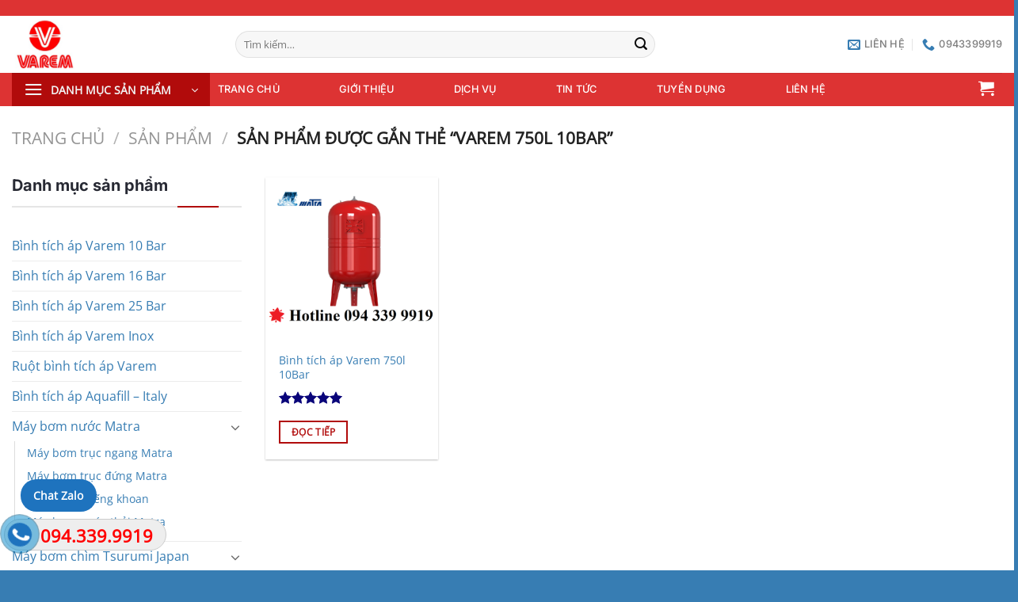

--- FILE ---
content_type: text/html; charset=UTF-8
request_url: https://binhtichapvarem.net/tu-khoa/varem-750l-10bar/
body_size: 23737
content:
<!DOCTYPE html>
<html lang="vi" class="loading-site no-js">
<head>
	<meta charset="UTF-8" />
	<link rel="profile" href="http://gmpg.org/xfn/11" />
	<link rel="pingback" href="https://binhtichapvarem.net/xmlrpc.php" />

	<script>(function(html){html.className = html.className.replace(/\bno-js\b/,'js')})(document.documentElement);</script>
<meta name='robots' content='index, follow, max-image-preview:large, max-snippet:-1, max-video-preview:-1' />
	<style>img:is([sizes="auto" i], [sizes^="auto," i]) { contain-intrinsic-size: 3000px 1500px }</style>
	<meta name="viewport" content="width=device-width, initial-scale=1" />
	<!-- This site is optimized with the Yoast SEO plugin v24.9 - https://yoast.com/wordpress/plugins/seo/ -->
	<title>Varem 750l 10Bar Archives - Bình tích áp Varem</title>
	<link rel="canonical" href="https://binhtichapvarem.net/tu-khoa/varem-750l-10bar/" />
	<meta property="og:locale" content="vi_VN" />
	<meta property="og:type" content="article" />
	<meta property="og:title" content="Varem 750l 10Bar Archives - Bình tích áp Varem" />
	<meta property="og:url" content="https://binhtichapvarem.net/tu-khoa/varem-750l-10bar/" />
	<meta property="og:site_name" content="Bình tích áp Varem" />
	<meta property="og:image" content="https://binhtichapvarem.net/wp-content/uploads/2018/05/Binh-tich-ap-varem-italy.jpg" />
	<meta property="og:image:width" content="2560" />
	<meta property="og:image:height" content="874" />
	<meta property="og:image:type" content="image/jpeg" />
	<meta name="twitter:card" content="summary_large_image" />
	<script type="application/ld+json" class="yoast-schema-graph">{"@context":"https://schema.org","@graph":[{"@type":"CollectionPage","@id":"https://binhtichapvarem.net/tu-khoa/varem-750l-10bar/","url":"https://binhtichapvarem.net/tu-khoa/varem-750l-10bar/","name":"Varem 750l 10Bar Archives - Bình tích áp Varem","isPartOf":{"@id":"https://binhtichapvarem.net/#website"},"primaryImageOfPage":{"@id":"https://binhtichapvarem.net/tu-khoa/varem-750l-10bar/#primaryimage"},"image":{"@id":"https://binhtichapvarem.net/tu-khoa/varem-750l-10bar/#primaryimage"},"thumbnailUrl":"https://binhtichapvarem.net/wp-content/uploads/2019/05/BINH-TICH-AP-VAREM-ITALY-MATRA-MT.png","breadcrumb":{"@id":"https://binhtichapvarem.net/tu-khoa/varem-750l-10bar/#breadcrumb"},"inLanguage":"vi"},{"@type":"ImageObject","inLanguage":"vi","@id":"https://binhtichapvarem.net/tu-khoa/varem-750l-10bar/#primaryimage","url":"https://binhtichapvarem.net/wp-content/uploads/2019/05/BINH-TICH-AP-VAREM-ITALY-MATRA-MT.png","contentUrl":"https://binhtichapvarem.net/wp-content/uploads/2019/05/BINH-TICH-AP-VAREM-ITALY-MATRA-MT.png","width":1000,"height":1000},{"@type":"BreadcrumbList","@id":"https://binhtichapvarem.net/tu-khoa/varem-750l-10bar/#breadcrumb","itemListElement":[{"@type":"ListItem","position":1,"name":"Home","item":"https://binhtichapvarem.net/"},{"@type":"ListItem","position":2,"name":"Varem 750l 10Bar"}]},{"@type":"WebSite","@id":"https://binhtichapvarem.net/#website","url":"https://binhtichapvarem.net/","name":"Bình tích áp Varem","description":"Bình tích áp Varem","alternateName":"Bình tích áp Varem","potentialAction":[{"@type":"SearchAction","target":{"@type":"EntryPoint","urlTemplate":"https://binhtichapvarem.net/?s={search_term_string}"},"query-input":{"@type":"PropertyValueSpecification","valueRequired":true,"valueName":"search_term_string"}}],"inLanguage":"vi"}]}</script>
	<!-- / Yoast SEO plugin. -->


<link rel='prefetch' href='https://binhtichapvarem.net/wp-content/themes/flatsome/assets/js/flatsome.js?ver=e1ad26bd5672989785e1' />
<link rel='prefetch' href='https://binhtichapvarem.net/wp-content/themes/flatsome/assets/js/chunk.slider.js?ver=3.19.12' />
<link rel='prefetch' href='https://binhtichapvarem.net/wp-content/themes/flatsome/assets/js/chunk.popups.js?ver=3.19.12' />
<link rel='prefetch' href='https://binhtichapvarem.net/wp-content/themes/flatsome/assets/js/chunk.tooltips.js?ver=3.19.12' />
<link rel='prefetch' href='https://binhtichapvarem.net/wp-content/themes/flatsome/assets/js/woocommerce.js?ver=dd6035ce106022a74757' />
<link rel="alternate" type="application/rss+xml" title="Dòng thông tin Bình tích áp Varem &raquo;" href="https://binhtichapvarem.net/feed/" />
<link rel="alternate" type="application/rss+xml" title="Bình tích áp Varem &raquo; Dòng bình luận" href="https://binhtichapvarem.net/comments/feed/" />
<link rel="alternate" type="application/rss+xml" title="Nguồn cấp Bình tích áp Varem &raquo; Varem 750l 10Bar Thẻ" href="https://binhtichapvarem.net/tu-khoa/varem-750l-10bar/feed/" />
<script type="text/javascript">
/* <![CDATA[ */
window._wpemojiSettings = {"baseUrl":"https:\/\/s.w.org\/images\/core\/emoji\/16.0.1\/72x72\/","ext":".png","svgUrl":"https:\/\/s.w.org\/images\/core\/emoji\/16.0.1\/svg\/","svgExt":".svg","source":{"concatemoji":"https:\/\/binhtichapvarem.net\/wp-includes\/js\/wp-emoji-release.min.js?ver=6.8.3"}};
/*! This file is auto-generated */
!function(s,n){var o,i,e;function c(e){try{var t={supportTests:e,timestamp:(new Date).valueOf()};sessionStorage.setItem(o,JSON.stringify(t))}catch(e){}}function p(e,t,n){e.clearRect(0,0,e.canvas.width,e.canvas.height),e.fillText(t,0,0);var t=new Uint32Array(e.getImageData(0,0,e.canvas.width,e.canvas.height).data),a=(e.clearRect(0,0,e.canvas.width,e.canvas.height),e.fillText(n,0,0),new Uint32Array(e.getImageData(0,0,e.canvas.width,e.canvas.height).data));return t.every(function(e,t){return e===a[t]})}function u(e,t){e.clearRect(0,0,e.canvas.width,e.canvas.height),e.fillText(t,0,0);for(var n=e.getImageData(16,16,1,1),a=0;a<n.data.length;a++)if(0!==n.data[a])return!1;return!0}function f(e,t,n,a){switch(t){case"flag":return n(e,"\ud83c\udff3\ufe0f\u200d\u26a7\ufe0f","\ud83c\udff3\ufe0f\u200b\u26a7\ufe0f")?!1:!n(e,"\ud83c\udde8\ud83c\uddf6","\ud83c\udde8\u200b\ud83c\uddf6")&&!n(e,"\ud83c\udff4\udb40\udc67\udb40\udc62\udb40\udc65\udb40\udc6e\udb40\udc67\udb40\udc7f","\ud83c\udff4\u200b\udb40\udc67\u200b\udb40\udc62\u200b\udb40\udc65\u200b\udb40\udc6e\u200b\udb40\udc67\u200b\udb40\udc7f");case"emoji":return!a(e,"\ud83e\udedf")}return!1}function g(e,t,n,a){var r="undefined"!=typeof WorkerGlobalScope&&self instanceof WorkerGlobalScope?new OffscreenCanvas(300,150):s.createElement("canvas"),o=r.getContext("2d",{willReadFrequently:!0}),i=(o.textBaseline="top",o.font="600 32px Arial",{});return e.forEach(function(e){i[e]=t(o,e,n,a)}),i}function t(e){var t=s.createElement("script");t.src=e,t.defer=!0,s.head.appendChild(t)}"undefined"!=typeof Promise&&(o="wpEmojiSettingsSupports",i=["flag","emoji"],n.supports={everything:!0,everythingExceptFlag:!0},e=new Promise(function(e){s.addEventListener("DOMContentLoaded",e,{once:!0})}),new Promise(function(t){var n=function(){try{var e=JSON.parse(sessionStorage.getItem(o));if("object"==typeof e&&"number"==typeof e.timestamp&&(new Date).valueOf()<e.timestamp+604800&&"object"==typeof e.supportTests)return e.supportTests}catch(e){}return null}();if(!n){if("undefined"!=typeof Worker&&"undefined"!=typeof OffscreenCanvas&&"undefined"!=typeof URL&&URL.createObjectURL&&"undefined"!=typeof Blob)try{var e="postMessage("+g.toString()+"("+[JSON.stringify(i),f.toString(),p.toString(),u.toString()].join(",")+"));",a=new Blob([e],{type:"text/javascript"}),r=new Worker(URL.createObjectURL(a),{name:"wpTestEmojiSupports"});return void(r.onmessage=function(e){c(n=e.data),r.terminate(),t(n)})}catch(e){}c(n=g(i,f,p,u))}t(n)}).then(function(e){for(var t in e)n.supports[t]=e[t],n.supports.everything=n.supports.everything&&n.supports[t],"flag"!==t&&(n.supports.everythingExceptFlag=n.supports.everythingExceptFlag&&n.supports[t]);n.supports.everythingExceptFlag=n.supports.everythingExceptFlag&&!n.supports.flag,n.DOMReady=!1,n.readyCallback=function(){n.DOMReady=!0}}).then(function(){return e}).then(function(){var e;n.supports.everything||(n.readyCallback(),(e=n.source||{}).concatemoji?t(e.concatemoji):e.wpemoji&&e.twemoji&&(t(e.twemoji),t(e.wpemoji)))}))}((window,document),window._wpemojiSettings);
/* ]]> */
</script>
<style id='wp-emoji-styles-inline-css' type='text/css'>

	img.wp-smiley, img.emoji {
		display: inline !important;
		border: none !important;
		box-shadow: none !important;
		height: 1em !important;
		width: 1em !important;
		margin: 0 0.07em !important;
		vertical-align: -0.1em !important;
		background: none !important;
		padding: 0 !important;
	}
</style>
<style id='wp-block-library-inline-css' type='text/css'>
:root{--wp-admin-theme-color:#007cba;--wp-admin-theme-color--rgb:0,124,186;--wp-admin-theme-color-darker-10:#006ba1;--wp-admin-theme-color-darker-10--rgb:0,107,161;--wp-admin-theme-color-darker-20:#005a87;--wp-admin-theme-color-darker-20--rgb:0,90,135;--wp-admin-border-width-focus:2px;--wp-block-synced-color:#7a00df;--wp-block-synced-color--rgb:122,0,223;--wp-bound-block-color:var(--wp-block-synced-color)}@media (min-resolution:192dpi){:root{--wp-admin-border-width-focus:1.5px}}.wp-element-button{cursor:pointer}:root{--wp--preset--font-size--normal:16px;--wp--preset--font-size--huge:42px}:root .has-very-light-gray-background-color{background-color:#eee}:root .has-very-dark-gray-background-color{background-color:#313131}:root .has-very-light-gray-color{color:#eee}:root .has-very-dark-gray-color{color:#313131}:root .has-vivid-green-cyan-to-vivid-cyan-blue-gradient-background{background:linear-gradient(135deg,#00d084,#0693e3)}:root .has-purple-crush-gradient-background{background:linear-gradient(135deg,#34e2e4,#4721fb 50%,#ab1dfe)}:root .has-hazy-dawn-gradient-background{background:linear-gradient(135deg,#faaca8,#dad0ec)}:root .has-subdued-olive-gradient-background{background:linear-gradient(135deg,#fafae1,#67a671)}:root .has-atomic-cream-gradient-background{background:linear-gradient(135deg,#fdd79a,#004a59)}:root .has-nightshade-gradient-background{background:linear-gradient(135deg,#330968,#31cdcf)}:root .has-midnight-gradient-background{background:linear-gradient(135deg,#020381,#2874fc)}.has-regular-font-size{font-size:1em}.has-larger-font-size{font-size:2.625em}.has-normal-font-size{font-size:var(--wp--preset--font-size--normal)}.has-huge-font-size{font-size:var(--wp--preset--font-size--huge)}.has-text-align-center{text-align:center}.has-text-align-left{text-align:left}.has-text-align-right{text-align:right}#end-resizable-editor-section{display:none}.aligncenter{clear:both}.items-justified-left{justify-content:flex-start}.items-justified-center{justify-content:center}.items-justified-right{justify-content:flex-end}.items-justified-space-between{justify-content:space-between}.screen-reader-text{border:0;clip-path:inset(50%);height:1px;margin:-1px;overflow:hidden;padding:0;position:absolute;width:1px;word-wrap:normal!important}.screen-reader-text:focus{background-color:#ddd;clip-path:none;color:#444;display:block;font-size:1em;height:auto;left:5px;line-height:normal;padding:15px 23px 14px;text-decoration:none;top:5px;width:auto;z-index:100000}html :where(.has-border-color){border-style:solid}html :where([style*=border-top-color]){border-top-style:solid}html :where([style*=border-right-color]){border-right-style:solid}html :where([style*=border-bottom-color]){border-bottom-style:solid}html :where([style*=border-left-color]){border-left-style:solid}html :where([style*=border-width]){border-style:solid}html :where([style*=border-top-width]){border-top-style:solid}html :where([style*=border-right-width]){border-right-style:solid}html :where([style*=border-bottom-width]){border-bottom-style:solid}html :where([style*=border-left-width]){border-left-style:solid}html :where(img[class*=wp-image-]){height:auto;max-width:100%}:where(figure){margin:0 0 1em}html :where(.is-position-sticky){--wp-admin--admin-bar--position-offset:var(--wp-admin--admin-bar--height,0px)}@media screen and (max-width:600px){html :where(.is-position-sticky){--wp-admin--admin-bar--position-offset:0px}}
</style>
<link rel='stylesheet' id='wtl_phonecall-css' href='https://binhtichapvarem.net/wp-content/plugins/button-chat-zalo-report-sw/assets/phonecall.css?ver=6.8.3' type='text/css' media='all' />
<link rel='stylesheet' id='contact-form-7-css' href='https://binhtichapvarem.net/wp-content/plugins/contact-form-7/includes/css/styles.css?ver=6.0.6' type='text/css' media='all' />
<style id='woocommerce-inline-inline-css' type='text/css'>
.woocommerce form .form-row .required { visibility: visible; }
</style>
<link rel='stylesheet' id='brands-styles-css' href='https://binhtichapvarem.net/wp-content/plugins/woocommerce/assets/css/brands.css?ver=9.8.6' type='text/css' media='all' />
<!--[if lt IE 9]>
<link rel='stylesheet' id='vc_lte_ie9-css' href='https://binhtichapvarem.net/wp-content/plugins/js_composer/assets/css/vc_lte_ie9.min.css?ver=6.0.5' type='text/css' media='screen' />
<![endif]-->
<link rel='stylesheet' id='flatsome-main-css' href='https://binhtichapvarem.net/wp-content/themes/flatsome/assets/css/flatsome.css?ver=3.19.12' type='text/css' media='all' />
<style id='flatsome-main-inline-css' type='text/css'>
@font-face {
				font-family: "fl-icons";
				font-display: block;
				src: url(https://binhtichapvarem.net/wp-content/themes/flatsome/assets/css/icons/fl-icons.eot?v=3.19.12);
				src:
					url(https://binhtichapvarem.net/wp-content/themes/flatsome/assets/css/icons/fl-icons.eot#iefix?v=3.19.12) format("embedded-opentype"),
					url(https://binhtichapvarem.net/wp-content/themes/flatsome/assets/css/icons/fl-icons.woff2?v=3.19.12) format("woff2"),
					url(https://binhtichapvarem.net/wp-content/themes/flatsome/assets/css/icons/fl-icons.ttf?v=3.19.12) format("truetype"),
					url(https://binhtichapvarem.net/wp-content/themes/flatsome/assets/css/icons/fl-icons.woff?v=3.19.12) format("woff"),
					url(https://binhtichapvarem.net/wp-content/themes/flatsome/assets/css/icons/fl-icons.svg?v=3.19.12#fl-icons) format("svg");
			}
</style>
<link rel='stylesheet' id='flatsome-shop-css' href='https://binhtichapvarem.net/wp-content/themes/flatsome/assets/css/flatsome-shop.css?ver=3.19.12' type='text/css' media='all' />
<link rel='stylesheet' id='flatsome-style-css' href='https://binhtichapvarem.net/wp-content/themes/company/style.css?ver=3.0' type='text/css' media='all' />
<script type="text/javascript" src="https://binhtichapvarem.net/wp-includes/js/jquery/jquery.min.js?ver=3.7.1" id="jquery-core-js"></script>
<script type="text/javascript" src="https://binhtichapvarem.net/wp-includes/js/jquery/jquery-migrate.min.js?ver=3.4.1" id="jquery-migrate-js"></script>
<script type="text/javascript" src="https://binhtichapvarem.net/wp-content/plugins/woocommerce/assets/js/jquery-blockui/jquery.blockUI.min.js?ver=2.7.0-wc.9.8.6" id="jquery-blockui-js" data-wp-strategy="defer"></script>
<script type="text/javascript" id="wc-add-to-cart-js-extra">
/* <![CDATA[ */
var wc_add_to_cart_params = {"ajax_url":"\/wp-admin\/admin-ajax.php","wc_ajax_url":"\/?wc-ajax=%%endpoint%%","i18n_view_cart":"Xem gi\u1ecf h\u00e0ng","cart_url":"https:\/\/binhtichapvarem.net\/gio-hang\/","is_cart":"","cart_redirect_after_add":"no"};
/* ]]> */
</script>
<script type="text/javascript" src="https://binhtichapvarem.net/wp-content/plugins/woocommerce/assets/js/frontend/add-to-cart.min.js?ver=9.8.6" id="wc-add-to-cart-js" data-wp-strategy="defer"></script>
<script type="text/javascript" src="https://binhtichapvarem.net/wp-content/plugins/woocommerce/assets/js/js-cookie/js.cookie.min.js?ver=2.1.4-wc.9.8.6" id="js-cookie-js" data-wp-strategy="defer"></script>
<script type="text/javascript" src="https://binhtichapvarem.net/wp-content/plugins/js_composer/assets/js/vendors/woocommerce-add-to-cart.js?ver=6.0.5" id="vc_woocommerce-add-to-cart-js-js"></script>
<link rel="https://api.w.org/" href="https://binhtichapvarem.net/wp-json/" /><link rel="alternate" title="JSON" type="application/json" href="https://binhtichapvarem.net/wp-json/wp/v2/product_tag/616" /><link rel="EditURI" type="application/rsd+xml" title="RSD" href="https://binhtichapvarem.net/xmlrpc.php?rsd" />
<meta name="generator" content="WordPress 6.8.3" />
<meta name="generator" content="WooCommerce 9.8.6" />
<meta name="generator" content="Redux 4.5.7" /><!-- Google tag (gtag.js) -->
<script async src="https://www.googletagmanager.com/gtag/js?id=G-E9108SNJ8D"></script>
<script>
  window.dataLayer = window.dataLayer || [];
  function gtag(){dataLayer.push(arguments);}
  gtag('js', new Date());

  gtag('config', 'G-E9108SNJ8D');
</script>	<noscript><style>.woocommerce-product-gallery{ opacity: 1 !important; }</style></noscript>
	<meta name="generator" content="Powered by WPBakery Page Builder - drag and drop page builder for WordPress."/>
<link rel="icon" href="https://binhtichapvarem.net/wp-content/uploads/2021/07/cropped-logo_varem-32x32.png" sizes="32x32" />
<link rel="icon" href="https://binhtichapvarem.net/wp-content/uploads/2021/07/cropped-logo_varem-192x192.png" sizes="192x192" />
<link rel="apple-touch-icon" href="https://binhtichapvarem.net/wp-content/uploads/2021/07/cropped-logo_varem-180x180.png" />
<meta name="msapplication-TileImage" content="https://binhtichapvarem.net/wp-content/uploads/2021/07/cropped-logo_varem-270x270.png" />
<style id="custom-css" type="text/css">:root {--primary-color: #b10b0b;--fs-color-primary: #b10b0b;--fs-color-secondary: #0a057a;--fs-color-success: #7a9c59;--fs-color-alert: #b20000;--fs-experimental-link-color: #377db3;--fs-experimental-link-color-hover: #03045a;}.tooltipster-base {--tooltip-color: #fff;--tooltip-bg-color: #000;}.off-canvas-right .mfp-content, .off-canvas-left .mfp-content {--drawer-width: 300px;}.off-canvas .mfp-content.off-canvas-cart {--drawer-width: 360px;}.container-width, .full-width .ubermenu-nav, .container, .row{max-width: 1320px}.row.row-collapse{max-width: 1290px}.row.row-small{max-width: 1312.5px}.row.row-large{max-width: 1350px}.header-main{height: 72px}#logo img{max-height: 72px}#logo{width:252px;}#logo img{padding:4px 0;}.header-bottom{min-height: 42px}.header-top{min-height: 20px}.transparent .header-main{height: 30px}.transparent #logo img{max-height: 30px}.has-transparent + .page-title:first-of-type,.has-transparent + #main > .page-title,.has-transparent + #main > div > .page-title,.has-transparent + #main .page-header-wrapper:first-of-type .page-title{padding-top: 110px;}.header.show-on-scroll,.stuck .header-main{height:55px!important}.stuck #logo img{max-height: 55px!important}.search-form{ width: 69%;}.header-bg-color {background-color: rgba(255,255,255,0.9)}.header-bottom {background-color: #dd3333}.header-main .nav > li > a{line-height: 16px }.stuck .header-main .nav > li > a{line-height: 50px }.header-bottom-nav > li > a{line-height: 42px }@media (max-width: 549px) {.header-main{height: 70px}#logo img{max-height: 70px}}.nav-dropdown{border-radius:10px}.nav-dropdown{font-size:100%}.nav-dropdown-has-arrow li.has-dropdown:after{border-bottom-color: #ffffff;}.nav .nav-dropdown{background-color: #ffffff}.header-top{background-color:#dd3333!important;}body{color: #0a0a0a}h1,h2,h3,h4,h5,h6,.heading-font{color: #0a0a0a;}body{font-size: 100%;}@media screen and (max-width: 549px){body{font-size: 100%;}}body{font-family: "Open Sans", sans-serif;}body {font-weight: 400;font-style: normal;}.nav > li > a {font-family: Inter, sans-serif;}.mobile-sidebar-levels-2 .nav > li > ul > li > a {font-family: Inter, sans-serif;}.nav > li > a,.mobile-sidebar-levels-2 .nav > li > ul > li > a {font-weight: 500;font-style: normal;}h1,h2,h3,h4,h5,h6,.heading-font, .off-canvas-center .nav-sidebar.nav-vertical > li > a{font-family: Inter, sans-serif;}h1,h2,h3,h4,h5,h6,.heading-font,.banner h1,.banner h2 {font-weight: 700;font-style: normal;}.alt-font{font-family: "Dancing Script", sans-serif;}.alt-font {font-weight: 400!important;font-style: normal!important;}.header:not(.transparent) .header-bottom-nav.nav > li > a{color: #ffffff;}.header:not(.transparent) .header-bottom-nav.nav > li > a:hover,.header:not(.transparent) .header-bottom-nav.nav > li.active > a,.header:not(.transparent) .header-bottom-nav.nav > li.current > a,.header:not(.transparent) .header-bottom-nav.nav > li > a.active,.header:not(.transparent) .header-bottom-nav.nav > li > a.current{color: #dd9933;}.header-bottom-nav.nav-line-bottom > li > a:before,.header-bottom-nav.nav-line-grow > li > a:before,.header-bottom-nav.nav-line > li > a:before,.header-bottom-nav.nav-box > li > a:hover,.header-bottom-nav.nav-box > li.active > a,.header-bottom-nav.nav-pills > li > a:hover,.header-bottom-nav.nav-pills > li.active > a{color:#FFF!important;background-color: #dd9933;}.widget:where(:not(.widget_shopping_cart)) a{color: #377db3;}.widget:where(:not(.widget_shopping_cart)) a:hover{color: #03045a;}.widget .tagcloud a:hover{border-color: #03045a; background-color: #03045a;}.has-equal-box-heights .box-image {padding-top: 96%;}@media screen and (min-width: 550px){.products .box-vertical .box-image{min-width: 300px!important;width: 300px!important;}}.header-main .social-icons,.header-main .cart-icon strong,.header-main .menu-title,.header-main .header-button > .button.is-outline,.header-main .nav > li > a > i:not(.icon-angle-down){color: #377db3!important;}.header-main .header-button > .button.is-outline,.header-main .cart-icon strong:after,.header-main .cart-icon strong{border-color: #377db3!important;}.header-main .header-button > .button:not(.is-outline){background-color: #377db3!important;}.header-main .current-dropdown .cart-icon strong,.header-main .header-button > .button:hover,.header-main .header-button > .button:hover i,.header-main .header-button > .button:hover span{color:#FFF!important;}.header-main .menu-title:hover,.header-main .social-icons a:hover,.header-main .header-button > .button.is-outline:hover,.header-main .nav > li > a:hover > i:not(.icon-angle-down){color: #03045a!important;}.header-main .current-dropdown .cart-icon strong,.header-main .header-button > .button:hover{background-color: #03045a!important;}.header-main .current-dropdown .cart-icon strong:after,.header-main .current-dropdown .cart-icon strong,.header-main .header-button > .button:hover{border-color: #03045a!important;}.absolute-footer, html{background-color: #377db3}.page-title-small + main .product-container > .row{padding-top:0;}.header-vertical-menu__opener{height: 42px}.nav-vertical-fly-out > li + li {border-top-width: 1px; border-top-style: solid;}/* Custom CSS */.widget_nav_menu ul {display: block !important;}.widget_nav_menu ul li {position: relative;}.widget_nav_menu ul li ul {display: block !important;}.label-new.menu-item > a:after{content:"Mới";}.label-hot.menu-item > a:after{content:"Nổi bật";}.label-sale.menu-item > a:after{content:"Giảm giá";}.label-popular.menu-item > a:after{content:"Phổ biến";}</style><style id="kirki-inline-styles">/* cyrillic-ext */
@font-face {
  font-family: 'Inter';
  font-style: normal;
  font-weight: 500;
  font-display: swap;
  src: url(https://binhtichapvarem.net/wp-content/fonts/inter/UcC73FwrK3iLTeHuS_nVMrMxCp50SjIa2JL7SUc.woff2) format('woff2');
  unicode-range: U+0460-052F, U+1C80-1C8A, U+20B4, U+2DE0-2DFF, U+A640-A69F, U+FE2E-FE2F;
}
/* cyrillic */
@font-face {
  font-family: 'Inter';
  font-style: normal;
  font-weight: 500;
  font-display: swap;
  src: url(https://binhtichapvarem.net/wp-content/fonts/inter/UcC73FwrK3iLTeHuS_nVMrMxCp50SjIa0ZL7SUc.woff2) format('woff2');
  unicode-range: U+0301, U+0400-045F, U+0490-0491, U+04B0-04B1, U+2116;
}
/* greek-ext */
@font-face {
  font-family: 'Inter';
  font-style: normal;
  font-weight: 500;
  font-display: swap;
  src: url(https://binhtichapvarem.net/wp-content/fonts/inter/UcC73FwrK3iLTeHuS_nVMrMxCp50SjIa2ZL7SUc.woff2) format('woff2');
  unicode-range: U+1F00-1FFF;
}
/* greek */
@font-face {
  font-family: 'Inter';
  font-style: normal;
  font-weight: 500;
  font-display: swap;
  src: url(https://binhtichapvarem.net/wp-content/fonts/inter/UcC73FwrK3iLTeHuS_nVMrMxCp50SjIa1pL7SUc.woff2) format('woff2');
  unicode-range: U+0370-0377, U+037A-037F, U+0384-038A, U+038C, U+038E-03A1, U+03A3-03FF;
}
/* vietnamese */
@font-face {
  font-family: 'Inter';
  font-style: normal;
  font-weight: 500;
  font-display: swap;
  src: url(https://binhtichapvarem.net/wp-content/fonts/inter/UcC73FwrK3iLTeHuS_nVMrMxCp50SjIa2pL7SUc.woff2) format('woff2');
  unicode-range: U+0102-0103, U+0110-0111, U+0128-0129, U+0168-0169, U+01A0-01A1, U+01AF-01B0, U+0300-0301, U+0303-0304, U+0308-0309, U+0323, U+0329, U+1EA0-1EF9, U+20AB;
}
/* latin-ext */
@font-face {
  font-family: 'Inter';
  font-style: normal;
  font-weight: 500;
  font-display: swap;
  src: url(https://binhtichapvarem.net/wp-content/fonts/inter/UcC73FwrK3iLTeHuS_nVMrMxCp50SjIa25L7SUc.woff2) format('woff2');
  unicode-range: U+0100-02BA, U+02BD-02C5, U+02C7-02CC, U+02CE-02D7, U+02DD-02FF, U+0304, U+0308, U+0329, U+1D00-1DBF, U+1E00-1E9F, U+1EF2-1EFF, U+2020, U+20A0-20AB, U+20AD-20C0, U+2113, U+2C60-2C7F, U+A720-A7FF;
}
/* latin */
@font-face {
  font-family: 'Inter';
  font-style: normal;
  font-weight: 500;
  font-display: swap;
  src: url(https://binhtichapvarem.net/wp-content/fonts/inter/UcC73FwrK3iLTeHuS_nVMrMxCp50SjIa1ZL7.woff2) format('woff2');
  unicode-range: U+0000-00FF, U+0131, U+0152-0153, U+02BB-02BC, U+02C6, U+02DA, U+02DC, U+0304, U+0308, U+0329, U+2000-206F, U+20AC, U+2122, U+2191, U+2193, U+2212, U+2215, U+FEFF, U+FFFD;
}
/* cyrillic-ext */
@font-face {
  font-family: 'Inter';
  font-style: normal;
  font-weight: 700;
  font-display: swap;
  src: url(https://binhtichapvarem.net/wp-content/fonts/inter/UcC73FwrK3iLTeHuS_nVMrMxCp50SjIa2JL7SUc.woff2) format('woff2');
  unicode-range: U+0460-052F, U+1C80-1C8A, U+20B4, U+2DE0-2DFF, U+A640-A69F, U+FE2E-FE2F;
}
/* cyrillic */
@font-face {
  font-family: 'Inter';
  font-style: normal;
  font-weight: 700;
  font-display: swap;
  src: url(https://binhtichapvarem.net/wp-content/fonts/inter/UcC73FwrK3iLTeHuS_nVMrMxCp50SjIa0ZL7SUc.woff2) format('woff2');
  unicode-range: U+0301, U+0400-045F, U+0490-0491, U+04B0-04B1, U+2116;
}
/* greek-ext */
@font-face {
  font-family: 'Inter';
  font-style: normal;
  font-weight: 700;
  font-display: swap;
  src: url(https://binhtichapvarem.net/wp-content/fonts/inter/UcC73FwrK3iLTeHuS_nVMrMxCp50SjIa2ZL7SUc.woff2) format('woff2');
  unicode-range: U+1F00-1FFF;
}
/* greek */
@font-face {
  font-family: 'Inter';
  font-style: normal;
  font-weight: 700;
  font-display: swap;
  src: url(https://binhtichapvarem.net/wp-content/fonts/inter/UcC73FwrK3iLTeHuS_nVMrMxCp50SjIa1pL7SUc.woff2) format('woff2');
  unicode-range: U+0370-0377, U+037A-037F, U+0384-038A, U+038C, U+038E-03A1, U+03A3-03FF;
}
/* vietnamese */
@font-face {
  font-family: 'Inter';
  font-style: normal;
  font-weight: 700;
  font-display: swap;
  src: url(https://binhtichapvarem.net/wp-content/fonts/inter/UcC73FwrK3iLTeHuS_nVMrMxCp50SjIa2pL7SUc.woff2) format('woff2');
  unicode-range: U+0102-0103, U+0110-0111, U+0128-0129, U+0168-0169, U+01A0-01A1, U+01AF-01B0, U+0300-0301, U+0303-0304, U+0308-0309, U+0323, U+0329, U+1EA0-1EF9, U+20AB;
}
/* latin-ext */
@font-face {
  font-family: 'Inter';
  font-style: normal;
  font-weight: 700;
  font-display: swap;
  src: url(https://binhtichapvarem.net/wp-content/fonts/inter/UcC73FwrK3iLTeHuS_nVMrMxCp50SjIa25L7SUc.woff2) format('woff2');
  unicode-range: U+0100-02BA, U+02BD-02C5, U+02C7-02CC, U+02CE-02D7, U+02DD-02FF, U+0304, U+0308, U+0329, U+1D00-1DBF, U+1E00-1E9F, U+1EF2-1EFF, U+2020, U+20A0-20AB, U+20AD-20C0, U+2113, U+2C60-2C7F, U+A720-A7FF;
}
/* latin */
@font-face {
  font-family: 'Inter';
  font-style: normal;
  font-weight: 700;
  font-display: swap;
  src: url(https://binhtichapvarem.net/wp-content/fonts/inter/UcC73FwrK3iLTeHuS_nVMrMxCp50SjIa1ZL7.woff2) format('woff2');
  unicode-range: U+0000-00FF, U+0131, U+0152-0153, U+02BB-02BC, U+02C6, U+02DA, U+02DC, U+0304, U+0308, U+0329, U+2000-206F, U+20AC, U+2122, U+2191, U+2193, U+2212, U+2215, U+FEFF, U+FFFD;
}/* cyrillic-ext */
@font-face {
  font-family: 'Open Sans';
  font-style: normal;
  font-weight: 400;
  font-stretch: 100%;
  font-display: swap;
  src: url(https://binhtichapvarem.net/wp-content/fonts/open-sans/memSYaGs126MiZpBA-UvWbX2vVnXBbObj2OVZyOOSr4dVJWUgsjZ0B4taVIGxA.woff2) format('woff2');
  unicode-range: U+0460-052F, U+1C80-1C8A, U+20B4, U+2DE0-2DFF, U+A640-A69F, U+FE2E-FE2F;
}
/* cyrillic */
@font-face {
  font-family: 'Open Sans';
  font-style: normal;
  font-weight: 400;
  font-stretch: 100%;
  font-display: swap;
  src: url(https://binhtichapvarem.net/wp-content/fonts/open-sans/memSYaGs126MiZpBA-UvWbX2vVnXBbObj2OVZyOOSr4dVJWUgsjZ0B4kaVIGxA.woff2) format('woff2');
  unicode-range: U+0301, U+0400-045F, U+0490-0491, U+04B0-04B1, U+2116;
}
/* greek-ext */
@font-face {
  font-family: 'Open Sans';
  font-style: normal;
  font-weight: 400;
  font-stretch: 100%;
  font-display: swap;
  src: url(https://binhtichapvarem.net/wp-content/fonts/open-sans/memSYaGs126MiZpBA-UvWbX2vVnXBbObj2OVZyOOSr4dVJWUgsjZ0B4saVIGxA.woff2) format('woff2');
  unicode-range: U+1F00-1FFF;
}
/* greek */
@font-face {
  font-family: 'Open Sans';
  font-style: normal;
  font-weight: 400;
  font-stretch: 100%;
  font-display: swap;
  src: url(https://binhtichapvarem.net/wp-content/fonts/open-sans/memSYaGs126MiZpBA-UvWbX2vVnXBbObj2OVZyOOSr4dVJWUgsjZ0B4jaVIGxA.woff2) format('woff2');
  unicode-range: U+0370-0377, U+037A-037F, U+0384-038A, U+038C, U+038E-03A1, U+03A3-03FF;
}
/* hebrew */
@font-face {
  font-family: 'Open Sans';
  font-style: normal;
  font-weight: 400;
  font-stretch: 100%;
  font-display: swap;
  src: url(https://binhtichapvarem.net/wp-content/fonts/open-sans/memSYaGs126MiZpBA-UvWbX2vVnXBbObj2OVZyOOSr4dVJWUgsjZ0B4iaVIGxA.woff2) format('woff2');
  unicode-range: U+0307-0308, U+0590-05FF, U+200C-2010, U+20AA, U+25CC, U+FB1D-FB4F;
}
/* math */
@font-face {
  font-family: 'Open Sans';
  font-style: normal;
  font-weight: 400;
  font-stretch: 100%;
  font-display: swap;
  src: url(https://binhtichapvarem.net/wp-content/fonts/open-sans/memSYaGs126MiZpBA-UvWbX2vVnXBbObj2OVZyOOSr4dVJWUgsjZ0B5caVIGxA.woff2) format('woff2');
  unicode-range: U+0302-0303, U+0305, U+0307-0308, U+0310, U+0312, U+0315, U+031A, U+0326-0327, U+032C, U+032F-0330, U+0332-0333, U+0338, U+033A, U+0346, U+034D, U+0391-03A1, U+03A3-03A9, U+03B1-03C9, U+03D1, U+03D5-03D6, U+03F0-03F1, U+03F4-03F5, U+2016-2017, U+2034-2038, U+203C, U+2040, U+2043, U+2047, U+2050, U+2057, U+205F, U+2070-2071, U+2074-208E, U+2090-209C, U+20D0-20DC, U+20E1, U+20E5-20EF, U+2100-2112, U+2114-2115, U+2117-2121, U+2123-214F, U+2190, U+2192, U+2194-21AE, U+21B0-21E5, U+21F1-21F2, U+21F4-2211, U+2213-2214, U+2216-22FF, U+2308-230B, U+2310, U+2319, U+231C-2321, U+2336-237A, U+237C, U+2395, U+239B-23B7, U+23D0, U+23DC-23E1, U+2474-2475, U+25AF, U+25B3, U+25B7, U+25BD, U+25C1, U+25CA, U+25CC, U+25FB, U+266D-266F, U+27C0-27FF, U+2900-2AFF, U+2B0E-2B11, U+2B30-2B4C, U+2BFE, U+3030, U+FF5B, U+FF5D, U+1D400-1D7FF, U+1EE00-1EEFF;
}
/* symbols */
@font-face {
  font-family: 'Open Sans';
  font-style: normal;
  font-weight: 400;
  font-stretch: 100%;
  font-display: swap;
  src: url(https://binhtichapvarem.net/wp-content/fonts/open-sans/memSYaGs126MiZpBA-UvWbX2vVnXBbObj2OVZyOOSr4dVJWUgsjZ0B5OaVIGxA.woff2) format('woff2');
  unicode-range: U+0001-000C, U+000E-001F, U+007F-009F, U+20DD-20E0, U+20E2-20E4, U+2150-218F, U+2190, U+2192, U+2194-2199, U+21AF, U+21E6-21F0, U+21F3, U+2218-2219, U+2299, U+22C4-22C6, U+2300-243F, U+2440-244A, U+2460-24FF, U+25A0-27BF, U+2800-28FF, U+2921-2922, U+2981, U+29BF, U+29EB, U+2B00-2BFF, U+4DC0-4DFF, U+FFF9-FFFB, U+10140-1018E, U+10190-1019C, U+101A0, U+101D0-101FD, U+102E0-102FB, U+10E60-10E7E, U+1D2C0-1D2D3, U+1D2E0-1D37F, U+1F000-1F0FF, U+1F100-1F1AD, U+1F1E6-1F1FF, U+1F30D-1F30F, U+1F315, U+1F31C, U+1F31E, U+1F320-1F32C, U+1F336, U+1F378, U+1F37D, U+1F382, U+1F393-1F39F, U+1F3A7-1F3A8, U+1F3AC-1F3AF, U+1F3C2, U+1F3C4-1F3C6, U+1F3CA-1F3CE, U+1F3D4-1F3E0, U+1F3ED, U+1F3F1-1F3F3, U+1F3F5-1F3F7, U+1F408, U+1F415, U+1F41F, U+1F426, U+1F43F, U+1F441-1F442, U+1F444, U+1F446-1F449, U+1F44C-1F44E, U+1F453, U+1F46A, U+1F47D, U+1F4A3, U+1F4B0, U+1F4B3, U+1F4B9, U+1F4BB, U+1F4BF, U+1F4C8-1F4CB, U+1F4D6, U+1F4DA, U+1F4DF, U+1F4E3-1F4E6, U+1F4EA-1F4ED, U+1F4F7, U+1F4F9-1F4FB, U+1F4FD-1F4FE, U+1F503, U+1F507-1F50B, U+1F50D, U+1F512-1F513, U+1F53E-1F54A, U+1F54F-1F5FA, U+1F610, U+1F650-1F67F, U+1F687, U+1F68D, U+1F691, U+1F694, U+1F698, U+1F6AD, U+1F6B2, U+1F6B9-1F6BA, U+1F6BC, U+1F6C6-1F6CF, U+1F6D3-1F6D7, U+1F6E0-1F6EA, U+1F6F0-1F6F3, U+1F6F7-1F6FC, U+1F700-1F7FF, U+1F800-1F80B, U+1F810-1F847, U+1F850-1F859, U+1F860-1F887, U+1F890-1F8AD, U+1F8B0-1F8BB, U+1F8C0-1F8C1, U+1F900-1F90B, U+1F93B, U+1F946, U+1F984, U+1F996, U+1F9E9, U+1FA00-1FA6F, U+1FA70-1FA7C, U+1FA80-1FA89, U+1FA8F-1FAC6, U+1FACE-1FADC, U+1FADF-1FAE9, U+1FAF0-1FAF8, U+1FB00-1FBFF;
}
/* vietnamese */
@font-face {
  font-family: 'Open Sans';
  font-style: normal;
  font-weight: 400;
  font-stretch: 100%;
  font-display: swap;
  src: url(https://binhtichapvarem.net/wp-content/fonts/open-sans/memSYaGs126MiZpBA-UvWbX2vVnXBbObj2OVZyOOSr4dVJWUgsjZ0B4vaVIGxA.woff2) format('woff2');
  unicode-range: U+0102-0103, U+0110-0111, U+0128-0129, U+0168-0169, U+01A0-01A1, U+01AF-01B0, U+0300-0301, U+0303-0304, U+0308-0309, U+0323, U+0329, U+1EA0-1EF9, U+20AB;
}
/* latin-ext */
@font-face {
  font-family: 'Open Sans';
  font-style: normal;
  font-weight: 400;
  font-stretch: 100%;
  font-display: swap;
  src: url(https://binhtichapvarem.net/wp-content/fonts/open-sans/memSYaGs126MiZpBA-UvWbX2vVnXBbObj2OVZyOOSr4dVJWUgsjZ0B4uaVIGxA.woff2) format('woff2');
  unicode-range: U+0100-02BA, U+02BD-02C5, U+02C7-02CC, U+02CE-02D7, U+02DD-02FF, U+0304, U+0308, U+0329, U+1D00-1DBF, U+1E00-1E9F, U+1EF2-1EFF, U+2020, U+20A0-20AB, U+20AD-20C0, U+2113, U+2C60-2C7F, U+A720-A7FF;
}
/* latin */
@font-face {
  font-family: 'Open Sans';
  font-style: normal;
  font-weight: 400;
  font-stretch: 100%;
  font-display: swap;
  src: url(https://binhtichapvarem.net/wp-content/fonts/open-sans/memSYaGs126MiZpBA-UvWbX2vVnXBbObj2OVZyOOSr4dVJWUgsjZ0B4gaVI.woff2) format('woff2');
  unicode-range: U+0000-00FF, U+0131, U+0152-0153, U+02BB-02BC, U+02C6, U+02DA, U+02DC, U+0304, U+0308, U+0329, U+2000-206F, U+20AC, U+2122, U+2191, U+2193, U+2212, U+2215, U+FEFF, U+FFFD;
}/* vietnamese */
@font-face {
  font-family: 'Dancing Script';
  font-style: normal;
  font-weight: 400;
  font-display: swap;
  src: url(https://binhtichapvarem.net/wp-content/fonts/dancing-script/If2cXTr6YS-zF4S-kcSWSVi_sxjsohD9F50Ruu7BMSo3Rep8ltA.woff2) format('woff2');
  unicode-range: U+0102-0103, U+0110-0111, U+0128-0129, U+0168-0169, U+01A0-01A1, U+01AF-01B0, U+0300-0301, U+0303-0304, U+0308-0309, U+0323, U+0329, U+1EA0-1EF9, U+20AB;
}
/* latin-ext */
@font-face {
  font-family: 'Dancing Script';
  font-style: normal;
  font-weight: 400;
  font-display: swap;
  src: url(https://binhtichapvarem.net/wp-content/fonts/dancing-script/If2cXTr6YS-zF4S-kcSWSVi_sxjsohD9F50Ruu7BMSo3ROp8ltA.woff2) format('woff2');
  unicode-range: U+0100-02BA, U+02BD-02C5, U+02C7-02CC, U+02CE-02D7, U+02DD-02FF, U+0304, U+0308, U+0329, U+1D00-1DBF, U+1E00-1E9F, U+1EF2-1EFF, U+2020, U+20A0-20AB, U+20AD-20C0, U+2113, U+2C60-2C7F, U+A720-A7FF;
}
/* latin */
@font-face {
  font-family: 'Dancing Script';
  font-style: normal;
  font-weight: 400;
  font-display: swap;
  src: url(https://binhtichapvarem.net/wp-content/fonts/dancing-script/If2cXTr6YS-zF4S-kcSWSVi_sxjsohD9F50Ruu7BMSo3Sup8.woff2) format('woff2');
  unicode-range: U+0000-00FF, U+0131, U+0152-0153, U+02BB-02BC, U+02C6, U+02DA, U+02DC, U+0304, U+0308, U+0329, U+2000-206F, U+20AC, U+2122, U+2191, U+2193, U+2212, U+2215, U+FEFF, U+FFFD;
}</style><noscript><style> .wpb_animate_when_almost_visible { opacity: 1; }</style></noscript></head>

<body class="archive tax-product_tag term-varem-750l-10bar term-616 wp-theme-flatsome wp-child-theme-company theme-flatsome woocommerce woocommerce-page woocommerce-no-js lightbox nav-dropdown-has-arrow wpb-js-composer js-comp-ver-6.0.5 vc_responsive">


<a class="skip-link screen-reader-text" href="#main">Bỏ qua nội dung</a>

<div id="wrapper">

	
	<header id="header" class="header ">
		<div class="header-wrapper">
			<div id="top-bar" class="header-top hide-for-sticky nav-dark">
    <div class="flex-row container">
      <div class="flex-col hide-for-medium flex-left">
          <ul class="nav nav-left medium-nav-center nav-small  nav-divided">
                        </ul>
      </div>

      <div class="flex-col hide-for-medium flex-center">
          <ul class="nav nav-center nav-small  nav-divided">
                        </ul>
      </div>

      <div class="flex-col hide-for-medium flex-right">
         <ul class="nav top-bar-nav nav-right nav-small  nav-divided">
                        </ul>
      </div>

            <div class="flex-col show-for-medium flex-grow">
          <ul class="nav nav-center nav-small mobile-nav  nav-divided">
              <li class="html header-social-icons ml-0">
	<div class="social-icons follow-icons" ><a href="http://url" target="_blank" data-label="Facebook" class="icon plain facebook tooltip" title="Theo dõi trên Facebook" aria-label="Theo dõi trên Facebook" rel="noopener nofollow" ><i class="icon-facebook" ></i></a><a href="http://url" target="_blank" data-label="Instagram" class="icon plain instagram tooltip" title="Theo dõi trên Instagram" aria-label="Theo dõi trên Instagram" rel="noopener nofollow" ><i class="icon-instagram" ></i></a><a href="http://url" data-label="Twitter" target="_blank" class="icon plain twitter tooltip" title="Theo dõi trên Twitter" aria-label="Theo dõi trên Twitter" rel="noopener nofollow" ><i class="icon-twitter" ></i></a><a href="mailto:your@email" data-label="E-mail" target="_blank" class="icon plain email tooltip" title="Gửi email cho chúng tôi" aria-label="Gửi email cho chúng tôi" rel="nofollow noopener" ><i class="icon-envelop" ></i></a></div></li>
<li class="cart-item has-icon">

<a href="https://binhtichapvarem.net/gio-hang/" class="header-cart-link is-small off-canvas-toggle nav-top-link" title="Giỏ hàng" data-open="#cart-popup" data-class="off-canvas-cart" data-pos="right" >


    <i class="icon-shopping-cart"
    data-icon-label="0">
  </i>
  </a>



  <!-- Cart Sidebar Popup -->
  <div id="cart-popup" class="mfp-hide">
  <div class="cart-popup-inner inner-padding cart-popup-inner--sticky">
      <div class="cart-popup-title text-center">
          <span class="heading-font uppercase">Giỏ hàng</span>
          <div class="is-divider"></div>
      </div>
	  <div class="widget_shopping_cart">
		  <div class="widget_shopping_cart_content">
			  

	<div class="ux-mini-cart-empty flex flex-row-col text-center pt pb">
				<div class="ux-mini-cart-empty-icon">
			<svg xmlns="http://www.w3.org/2000/svg" viewBox="0 0 17 19" style="opacity:.1;height:80px;">
				<path d="M8.5 0C6.7 0 5.3 1.2 5.3 2.7v2H2.1c-.3 0-.6.3-.7.7L0 18.2c0 .4.2.8.6.8h15.7c.4 0 .7-.3.7-.7v-.1L15.6 5.4c0-.3-.3-.6-.7-.6h-3.2v-2c0-1.6-1.4-2.8-3.2-2.8zM6.7 2.7c0-.8.8-1.4 1.8-1.4s1.8.6 1.8 1.4v2H6.7v-2zm7.5 3.4 1.3 11.5h-14L2.8 6.1h2.5v1.4c0 .4.3.7.7.7.4 0 .7-.3.7-.7V6.1h3.5v1.4c0 .4.3.7.7.7s.7-.3.7-.7V6.1h2.6z" fill-rule="evenodd" clip-rule="evenodd" fill="currentColor"></path>
			</svg>
		</div>
				<p class="woocommerce-mini-cart__empty-message empty">Chưa có sản phẩm trong giỏ hàng.</p>
					<p class="return-to-shop">
				<a class="button primary wc-backward" href="https://binhtichapvarem.net/san-pham/">
					Quay trở lại cửa hàng				</a>
			</p>
				</div>


		  </div>
	  </div>
              </div>
  </div>

</li>
          </ul>
      </div>
      
    </div>
</div>
<div id="masthead" class="header-main hide-for-sticky">
      <div class="header-inner flex-row container logo-left medium-logo-left" role="navigation">

          <!-- Logo -->
          <div id="logo" class="flex-col logo">
            
<!-- Header logo -->
<a href="https://binhtichapvarem.net/" title="Bình tích áp Varem - Bình tích áp Varem" rel="home">
		<img width="200" height="155" src="https://binhtichapvarem.net/wp-content/uploads/2021/07/logo_varem.png" class="header_logo header-logo" alt="Bình tích áp Varem"/><img  width="200" height="155" src="https://binhtichapvarem.net/wp-content/uploads/2021/07/logo_varem.png" class="header-logo-dark" alt="Bình tích áp Varem"/></a>
          </div>

          <!-- Mobile Left Elements -->
          <div class="flex-col show-for-medium flex-left">
            <ul class="mobile-nav nav nav-left ">
                          </ul>
          </div>

          <!-- Left Elements -->
          <div class="flex-col hide-for-medium flex-left
            flex-grow">
            <ul class="header-nav header-nav-main nav nav-left  nav-uppercase" >
              <li class="header-search-form search-form html relative has-icon">
	<div class="header-search-form-wrapper">
		<div class="searchform-wrapper ux-search-box relative form-flat is-normal"><form role="search" method="get" class="searchform" action="https://binhtichapvarem.net/">
	<div class="flex-row relative">
						<div class="flex-col flex-grow">
			<label class="screen-reader-text" for="woocommerce-product-search-field-0">Tìm kiếm:</label>
			<input type="search" id="woocommerce-product-search-field-0" class="search-field mb-0" placeholder="Tìm kiếm&hellip;" value="" name="s" />
			<input type="hidden" name="post_type" value="product" />
					</div>
		<div class="flex-col">
			<button type="submit" value="Tìm kiếm" class="ux-search-submit submit-button secondary button  icon mb-0" aria-label="Gửi">
				<i class="icon-search" ></i>			</button>
		</div>
	</div>
	<div class="live-search-results text-left z-top"></div>
</form>
</div>	</div>
</li>
            </ul>
          </div>

          <!-- Right Elements -->
          <div class="flex-col hide-for-medium flex-right">
            <ul class="header-nav header-nav-main nav nav-right  nav-uppercase">
              <li class="header-contact-wrapper">
		<ul id="header-contact" class="nav nav-divided nav-uppercase header-contact">
		
						<li class="">
			  <a href="mailto:matraquocte8@gmail.com" class="tooltip" title="matraquocte8@gmail.com">
				  <i class="icon-envelop" style="font-size:16px;" ></i>			       <span>
			       	Liên hệ			       </span>
			  </a>
			</li>
			
			
						<li class="">
			  <a href="tel:0943399919" class="tooltip" title="0943399919">
			     <i class="icon-phone" style="font-size:16px;" ></i>			      <span>0943399919</span>
			  </a>
			</li>
			
				</ul>
</li>
            </ul>
          </div>

          <!-- Mobile Right Elements -->
          <div class="flex-col show-for-medium flex-right">
            <ul class="mobile-nav nav nav-right ">
              <li class="nav-icon has-icon">
  <div class="header-button">		<a href="#" data-open="#main-menu" data-pos="left" data-bg="main-menu-overlay" data-color="dark" class="icon primary button round is-small" aria-label="Menu" aria-controls="main-menu" aria-expanded="false">

		  <i class="icon-menu" ></i>
		  		</a>
	 </div> </li>
            </ul>
          </div>

      </div>

            <div class="container"><div class="top-divider full-width"></div></div>
      </div>
<div id="wide-nav" class="header-bottom wide-nav hide-for-sticky flex-has-center">
    <div class="flex-row container">

                        <div class="flex-col hide-for-medium flex-left">
                <ul class="nav header-nav header-bottom-nav nav-left  nav-box nav-spacing-small nav-uppercase">
                    
<li class="header-vertical-menu" role="navigation">
	<div class="header-vertical-menu__opener dark">
					<span class="header-vertical-menu__icon">
				<i class="icon-menu" ></i>			</span>
				<span class="header-vertical-menu__title">
						DANH MỤC SẢN PHẨM		</span>
		<i class="icon-angle-down" ></i>	</div>
	<div class="header-vertical-menu__fly-out has-shadow">
		<div class="menu-danh-muc-san-pham-container"><ul id="menu-danh-muc-san-pham" class="ux-nav-vertical-menu nav-vertical-fly-out"><li id="menu-item-456" class="menu-item menu-item-type-taxonomy menu-item-object-product_cat menu-item-456 menu-item-design-default"><a href="https://binhtichapvarem.net/danh-muc/binh-tich-ap-varem-10-bar/" class="nav-top-link">Bình tích áp Varem 10 Bar</a></li>
<li id="menu-item-461" class="menu-item menu-item-type-taxonomy menu-item-object-product_cat menu-item-461 menu-item-design-default"><a href="https://binhtichapvarem.net/danh-muc/binh-tich-ap-varem-16-bar/" class="nav-top-link">Bình tích áp Varem 16 Bar</a></li>
<li id="menu-item-460" class="menu-item menu-item-type-taxonomy menu-item-object-product_cat menu-item-460 menu-item-design-default"><a href="https://binhtichapvarem.net/danh-muc/binh-tich-ap-varem-25-bar/" class="nav-top-link">Bình tích áp Varem 25 Bar</a></li>
<li id="menu-item-458" class="menu-item menu-item-type-taxonomy menu-item-object-product_cat menu-item-458 menu-item-design-default"><a href="https://binhtichapvarem.net/danh-muc/binh-tich-ap-varem-inox/" class="nav-top-link">Bình tích áp Varem Inox</a></li>
<li id="menu-item-459" class="menu-item menu-item-type-taxonomy menu-item-object-product_cat menu-item-459 menu-item-design-default"><a href="https://binhtichapvarem.net/danh-muc/ruot-binh-tich-ap-varem/" class="nav-top-link">Ruột bình tích áp Varem</a></li>
<li id="menu-item-1934" class="menu-item menu-item-type-taxonomy menu-item-object-product_cat menu-item-1934 menu-item-design-default"><a href="https://binhtichapvarem.net/danh-muc/binh-tich-ap-aquafill-italy/" class="nav-top-link">Bình tích áp Aquafill &#8211; Italy</a></li>
<li id="menu-item-835" class="menu-item menu-item-type-taxonomy menu-item-object-product_cat menu-item-has-children menu-item-835 menu-item-design-default has-dropdown"><a href="https://binhtichapvarem.net/danh-muc/may-bom-nuoc-matra/" class="nav-top-link" aria-expanded="false" aria-haspopup="menu">Máy bơm nước Matra<i class="icon-angle-down" ></i></a>
<ul class="sub-menu nav-dropdown nav-dropdown-simple">
	<li id="menu-item-839" class="menu-item menu-item-type-taxonomy menu-item-object-product_cat menu-item-839"><a href="https://binhtichapvarem.net/danh-muc/may-bom-nuoc-matra/may-bom-truc-ngang-matra/">Máy bơm trục ngang Matra</a></li>
	<li id="menu-item-838" class="menu-item menu-item-type-taxonomy menu-item-object-product_cat menu-item-838"><a href="https://binhtichapvarem.net/danh-muc/may-bom-nuoc-matra/may-bom-truc-dung-matra/">Máy bơm trục đứng Matra</a></li>
	<li id="menu-item-1053" class="menu-item menu-item-type-taxonomy menu-item-object-product_cat menu-item-1053"><a href="https://binhtichapvarem.net/danh-muc/may-bom-nuoc-matra/bom-chim-gieng-khoan-matra/">Bơm chìm giếng khoan</a></li>
	<li id="menu-item-836" class="menu-item menu-item-type-taxonomy menu-item-object-product_cat menu-item-836"><a href="https://binhtichapvarem.net/danh-muc/may-bom-nuoc-matra/may-bom-nuoc-thai-matra/">Máy bơm nước thải Matra</a></li>
</ul>
</li>
<li id="menu-item-1298" class="menu-item menu-item-type-taxonomy menu-item-object-product_cat menu-item-has-children menu-item-1298 menu-item-design-default has-dropdown"><a href="https://binhtichapvarem.net/danh-muc/may-bom-chim-tsurumi-japan/" class="nav-top-link" aria-expanded="false" aria-haspopup="menu">Máy bơm chìm Tsurumi Japan<i class="icon-angle-down" ></i></a>
<ul class="sub-menu nav-dropdown nav-dropdown-simple">
	<li id="menu-item-1599" class="menu-item menu-item-type-taxonomy menu-item-object-product_cat menu-item-1599"><a href="https://binhtichapvarem.net/danh-muc/may-bom-chim-tsurumi-japan/bom-tsurumi-xu-ly-nuoc-thai/">Bơm Tsurumi xử lý nước thải</a></li>
	<li id="menu-item-1600" class="menu-item menu-item-type-taxonomy menu-item-object-product_cat menu-item-1600"><a href="https://binhtichapvarem.net/danh-muc/may-bom-chim-tsurumi-japan/bom-tsurumi-dong-xay-dung/">Bơm Tsurumi dòng xây dựng</a></li>
</ul>
</li>
<li id="menu-item-1086" class="menu-item menu-item-type-taxonomy menu-item-object-product_cat menu-item-has-children menu-item-1086 menu-item-design-default has-dropdown"><a href="https://binhtichapvarem.net/danh-muc/may-bom-chim-tsurumi-avant-italia/" class="nav-top-link" aria-expanded="false" aria-haspopup="menu">Máy bơm chìm Tsurumi Avant &#8211; Italia<i class="icon-angle-down" ></i></a>
<ul class="sub-menu nav-dropdown nav-dropdown-simple">
	<li id="menu-item-1087" class="menu-item menu-item-type-taxonomy menu-item-object-product_cat menu-item-has-children menu-item-1087 nav-dropdown-col"><a href="https://binhtichapvarem.net/danh-muc/may-bom-chim-tsurumi-avant-italia/may-bom-chim-tsurumi-avant-seri-my/">Máy bơm chìm Tsurumi Avant Seri MY</a>
	<ul class="sub-menu nav-column nav-dropdown-simple">
		<li id="menu-item-1089" class="menu-item menu-item-type-taxonomy menu-item-object-product_cat menu-item-1089"><a href="https://binhtichapvarem.net/danh-muc/may-bom-chim-tsurumi-avant-italia/may-bom-chim-tsurumi-avant-seri-my/may-bom-chim-tsurumi-avant-myb/">Máy bơm chìm Tsurumi Avant MYB</a></li>
		<li id="menu-item-1090" class="menu-item menu-item-type-taxonomy menu-item-object-product_cat menu-item-1090"><a href="https://binhtichapvarem.net/danh-muc/may-bom-chim-tsurumi-avant-italia/may-bom-chim-tsurumi-avant-seri-my/may-bom-chim-tsurumi-avant-myu/">Máy bơm chìm Tsurumi Avant MYU</a></li>
		<li id="menu-item-1126" class="menu-item menu-item-type-taxonomy menu-item-object-product_cat menu-item-1126"><a href="https://binhtichapvarem.net/danh-muc/may-bom-chim-tsurumi-avant-italia/may-bom-chim-tsurumi-avant-seri-my/may-bom-chim-tsurumi-avant-myg/">Máy bơm chìm Tsurumi Avant MYG</a></li>
		<li id="menu-item-1127" class="menu-item menu-item-type-taxonomy menu-item-object-product_cat menu-item-1127"><a href="https://binhtichapvarem.net/danh-muc/may-bom-chim-tsurumi-avant-italia/may-bom-chim-tsurumi-avant-seri-my/may-bom-chim-tsurumi-avant-mys/">Máy bơm chìm Tsurumi Avant MYS</a></li>
	</ul>
</li>
</ul>
</li>
<li id="menu-item-1864" class="menu-item menu-item-type-taxonomy menu-item-object-product_cat menu-item-has-children menu-item-1864 menu-item-design-default has-dropdown"><a href="https://binhtichapvarem.net/danh-muc/thiet-bi-xu-ly-nuoc-tsurumi/" class="nav-top-link" aria-expanded="false" aria-haspopup="menu">Thiết bị xử lý nước Tsurumi<i class="icon-angle-down" ></i></a>
<ul class="sub-menu nav-dropdown nav-dropdown-simple">
	<li id="menu-item-1865" class="menu-item menu-item-type-taxonomy menu-item-object-product_cat menu-item-has-children menu-item-1865 nav-dropdown-col"><a href="https://binhtichapvarem.net/danh-muc/thiet-bi-xu-ly-nuoc-tsurumi/may-khuay-chim-nhap-khau/">Máy khuấy chìm nhập khẩu</a>
	<ul class="sub-menu nav-column nav-dropdown-simple">
		<li id="menu-item-1866" class="menu-item menu-item-type-taxonomy menu-item-object-product_cat menu-item-1866"><a href="https://binhtichapvarem.net/danh-muc/thiet-bi-xu-ly-nuoc-tsurumi/may-khuay-chim-nhap-khau/may-khuay-chim-tsurumi-japan/">Máy khuấy chìm Tsurumi &#8211; Japan</a></li>
		<li id="menu-item-1867" class="menu-item menu-item-type-taxonomy menu-item-object-product_cat menu-item-1867"><a href="https://binhtichapvarem.net/danh-muc/thiet-bi-xu-ly-nuoc-tsurumi/may-khuay-chim-nhap-khau/may-khuay-chim-tsurumi-avant-italia/">Máy khuấy chìm Tsurumi Avant &#8211; Italia</a></li>
	</ul>
</li>
	<li id="menu-item-1871" class="menu-item menu-item-type-taxonomy menu-item-object-product_cat menu-item-1871"><a href="https://binhtichapvarem.net/danh-muc/thiet-bi-xu-ly-nuoc-tsurumi/may-thoi-khi-dat-can-tsurumi/">Máy thổi khí đặt cạn Tsurumi</a></li>
	<li id="menu-item-1872" class="menu-item menu-item-type-taxonomy menu-item-object-product_cat menu-item-1872"><a href="https://binhtichapvarem.net/danh-muc/thiet-bi-xu-ly-nuoc-tsurumi/may-suc-khi-chim-tsurumi/">Máy sục khí chìm Tsurumi</a></li>
	<li id="menu-item-1869" class="menu-item menu-item-type-taxonomy menu-item-object-product_cat menu-item-1869"><a href="https://binhtichapvarem.net/danh-muc/thiet-bi-xu-ly-nuoc-tsurumi/bom-hut-vang-bot-tsurumi/">Bơm hút váng bọt Tsurumi</a></li>
	<li id="menu-item-1870" class="menu-item menu-item-type-taxonomy menu-item-object-product_cat menu-item-1870"><a href="https://binhtichapvarem.net/danh-muc/thiet-bi-xu-ly-nuoc-tsurumi/phao-bao-muc-nhap-khau/">Phao báo mức nhập khẩu</a></li>
	<li id="menu-item-2000" class="menu-item menu-item-type-taxonomy menu-item-object-product_cat menu-item-2000"><a href="https://binhtichapvarem.net/danh-muc/thiet-bi-xu-ly-nuoc-tsurumi/may-bom-dinh-luong/">Máy bơm định lượng</a></li>
</ul>
</li>
</ul></div>	</div>
</li>
                </ul>
            </div>
            
                        <div class="flex-col hide-for-medium flex-center">
                <ul class="nav header-nav header-bottom-nav nav-center  nav-box nav-spacing-small nav-uppercase">
                    <li id="menu-item-388" class="menu-item menu-item-type-custom menu-item-object-custom menu-item-home menu-item-388 menu-item-design-default"><a href="https://binhtichapvarem.net/" class="nav-top-link">Trang chủ</a></li>
<li id="menu-item-389" class="menu-item menu-item-type-post_type menu-item-object-page menu-item-389 menu-item-design-default"><a href="https://binhtichapvarem.net/gio-hang/gioi-thieu/" class="nav-top-link">Giới thiệu</a></li>
<li id="menu-item-393" class="menu-item menu-item-type-taxonomy menu-item-object-category menu-item-393 menu-item-design-default"><a href="https://binhtichapvarem.net/category/dich-vu/" class="nav-top-link">Dịch vụ</a></li>
<li id="menu-item-390" class="menu-item menu-item-type-taxonomy menu-item-object-category menu-item-390 menu-item-design-default"><a href="https://binhtichapvarem.net/category/tin-tuc/" class="nav-top-link">Tin tức</a></li>
<li id="menu-item-453" class="menu-item menu-item-type-taxonomy menu-item-object-category menu-item-453 menu-item-design-default"><a href="https://binhtichapvarem.net/category/tuyen-dung/" class="nav-top-link">Tuyển dụng</a></li>
<li id="menu-item-149" class="menu-item menu-item-type-post_type menu-item-object-page menu-item-149 menu-item-design-default"><a href="https://binhtichapvarem.net/ve-chung-toi/lien-he/" class="nav-top-link">Liên hệ</a></li>
                </ul>
            </div>
            
                        <div class="flex-col hide-for-medium flex-right flex-grow">
              <ul class="nav header-nav header-bottom-nav nav-right  nav-box nav-spacing-small nav-uppercase">
                   <li class="cart-item has-icon">

<a href="https://binhtichapvarem.net/gio-hang/" class="header-cart-link is-small off-canvas-toggle nav-top-link" title="Giỏ hàng" data-open="#cart-popup" data-class="off-canvas-cart" data-pos="right" >


    <i class="icon-shopping-cart"
    data-icon-label="0">
  </i>
  </a>



  <!-- Cart Sidebar Popup -->
  <div id="cart-popup" class="mfp-hide">
  <div class="cart-popup-inner inner-padding cart-popup-inner--sticky">
      <div class="cart-popup-title text-center">
          <span class="heading-font uppercase">Giỏ hàng</span>
          <div class="is-divider"></div>
      </div>
	  <div class="widget_shopping_cart">
		  <div class="widget_shopping_cart_content">
			  

	<div class="ux-mini-cart-empty flex flex-row-col text-center pt pb">
				<div class="ux-mini-cart-empty-icon">
			<svg xmlns="http://www.w3.org/2000/svg" viewBox="0 0 17 19" style="opacity:.1;height:80px;">
				<path d="M8.5 0C6.7 0 5.3 1.2 5.3 2.7v2H2.1c-.3 0-.6.3-.7.7L0 18.2c0 .4.2.8.6.8h15.7c.4 0 .7-.3.7-.7v-.1L15.6 5.4c0-.3-.3-.6-.7-.6h-3.2v-2c0-1.6-1.4-2.8-3.2-2.8zM6.7 2.7c0-.8.8-1.4 1.8-1.4s1.8.6 1.8 1.4v2H6.7v-2zm7.5 3.4 1.3 11.5h-14L2.8 6.1h2.5v1.4c0 .4.3.7.7.7.4 0 .7-.3.7-.7V6.1h3.5v1.4c0 .4.3.7.7.7s.7-.3.7-.7V6.1h2.6z" fill-rule="evenodd" clip-rule="evenodd" fill="currentColor"></path>
			</svg>
		</div>
				<p class="woocommerce-mini-cart__empty-message empty">Chưa có sản phẩm trong giỏ hàng.</p>
					<p class="return-to-shop">
				<a class="button primary wc-backward" href="https://binhtichapvarem.net/san-pham/">
					Quay trở lại cửa hàng				</a>
			</p>
				</div>


		  </div>
	  </div>
              </div>
  </div>

</li>
              </ul>
            </div>
            
                          <div class="flex-col show-for-medium flex-grow">
                  <ul class="nav header-bottom-nav nav-center mobile-nav  nav-box nav-spacing-small nav-uppercase">
                      <li class="header-search-form search-form html relative has-icon">
	<div class="header-search-form-wrapper">
		<div class="searchform-wrapper ux-search-box relative form-flat is-normal"><form role="search" method="get" class="searchform" action="https://binhtichapvarem.net/">
	<div class="flex-row relative">
						<div class="flex-col flex-grow">
			<label class="screen-reader-text" for="woocommerce-product-search-field-1">Tìm kiếm:</label>
			<input type="search" id="woocommerce-product-search-field-1" class="search-field mb-0" placeholder="Tìm kiếm&hellip;" value="" name="s" />
			<input type="hidden" name="post_type" value="product" />
					</div>
		<div class="flex-col">
			<button type="submit" value="Tìm kiếm" class="ux-search-submit submit-button secondary button  icon mb-0" aria-label="Gửi">
				<i class="icon-search" ></i>			</button>
		</div>
	</div>
	<div class="live-search-results text-left z-top"></div>
</form>
</div>	</div>
</li>
                  </ul>
              </div>
            
    </div>
</div>

<div class="header-bg-container fill"><div class="header-bg-image fill"></div><div class="header-bg-color fill"></div></div>		</div>
	</header>

	<div class="shop-page-title category-page-title page-title ">
	<div class="page-title-inner flex-row  medium-flex-wrap container">
		<div class="flex-col flex-grow medium-text-center">
			<div class="is-larger">
	<nav class="woocommerce-breadcrumb breadcrumbs uppercase"><a href="https://binhtichapvarem.net">Trang chủ</a> <span class="divider">&#47;</span> <a href="https://binhtichapvarem.net/san-pham/">Sản phẩm</a> <span class="divider">&#47;</span> Sản phẩm được gắn thẻ &ldquo;Varem 750l 10Bar&rdquo;</nav></div>
<div class="category-filtering category-filter-row show-for-medium">
	<a href="#" data-open="#shop-sidebar" data-visible-after="true" data-pos="left" class="filter-button uppercase plain">
		<i class="icon-equalizer"></i>
		<strong>Lọc</strong>
	</a>
	<div class="inline-block">
			</div>
</div>
		</div>
		<div class="flex-col medium-text-center">
					</div>
	</div>
</div>

	<main id="main" class="">
<div class="row category-page-row">

		<div class="col large-3 hide-for-medium ">
			<div class="is-sticky-column"><div class="is-sticky-column__inner">			<div id="shop-sidebar" class="sidebar-inner col-inner">
				<aside id="nav_menu-11" class="widget widget_nav_menu"><span class="widget-title shop-sidebar">Danh mục sản phẩm</span><div class="is-divider small"></div><div class="menu-danh-muc-san-pham-container"><ul id="menu-danh-muc-san-pham-1" class="menu"><li class="menu-item menu-item-type-taxonomy menu-item-object-product_cat menu-item-456"><a href="https://binhtichapvarem.net/danh-muc/binh-tich-ap-varem-10-bar/">Bình tích áp Varem 10 Bar</a></li>
<li class="menu-item menu-item-type-taxonomy menu-item-object-product_cat menu-item-461"><a href="https://binhtichapvarem.net/danh-muc/binh-tich-ap-varem-16-bar/">Bình tích áp Varem 16 Bar</a></li>
<li class="menu-item menu-item-type-taxonomy menu-item-object-product_cat menu-item-460"><a href="https://binhtichapvarem.net/danh-muc/binh-tich-ap-varem-25-bar/">Bình tích áp Varem 25 Bar</a></li>
<li class="menu-item menu-item-type-taxonomy menu-item-object-product_cat menu-item-458"><a href="https://binhtichapvarem.net/danh-muc/binh-tich-ap-varem-inox/">Bình tích áp Varem Inox</a></li>
<li class="menu-item menu-item-type-taxonomy menu-item-object-product_cat menu-item-459"><a href="https://binhtichapvarem.net/danh-muc/ruot-binh-tich-ap-varem/">Ruột bình tích áp Varem</a></li>
<li class="menu-item menu-item-type-taxonomy menu-item-object-product_cat menu-item-1934"><a href="https://binhtichapvarem.net/danh-muc/binh-tich-ap-aquafill-italy/">Bình tích áp Aquafill &#8211; Italy</a></li>
<li class="menu-item menu-item-type-taxonomy menu-item-object-product_cat menu-item-has-children menu-item-835"><a href="https://binhtichapvarem.net/danh-muc/may-bom-nuoc-matra/">Máy bơm nước Matra</a>
<ul class="sub-menu">
	<li class="menu-item menu-item-type-taxonomy menu-item-object-product_cat menu-item-839"><a href="https://binhtichapvarem.net/danh-muc/may-bom-nuoc-matra/may-bom-truc-ngang-matra/">Máy bơm trục ngang Matra</a></li>
	<li class="menu-item menu-item-type-taxonomy menu-item-object-product_cat menu-item-838"><a href="https://binhtichapvarem.net/danh-muc/may-bom-nuoc-matra/may-bom-truc-dung-matra/">Máy bơm trục đứng Matra</a></li>
	<li class="menu-item menu-item-type-taxonomy menu-item-object-product_cat menu-item-1053"><a href="https://binhtichapvarem.net/danh-muc/may-bom-nuoc-matra/bom-chim-gieng-khoan-matra/">Bơm chìm giếng khoan</a></li>
	<li class="menu-item menu-item-type-taxonomy menu-item-object-product_cat menu-item-836"><a href="https://binhtichapvarem.net/danh-muc/may-bom-nuoc-matra/may-bom-nuoc-thai-matra/">Máy bơm nước thải Matra</a></li>
</ul>
</li>
<li class="menu-item menu-item-type-taxonomy menu-item-object-product_cat menu-item-has-children menu-item-1298"><a href="https://binhtichapvarem.net/danh-muc/may-bom-chim-tsurumi-japan/">Máy bơm chìm Tsurumi Japan</a>
<ul class="sub-menu">
	<li class="menu-item menu-item-type-taxonomy menu-item-object-product_cat menu-item-1599"><a href="https://binhtichapvarem.net/danh-muc/may-bom-chim-tsurumi-japan/bom-tsurumi-xu-ly-nuoc-thai/">Bơm Tsurumi xử lý nước thải</a></li>
	<li class="menu-item menu-item-type-taxonomy menu-item-object-product_cat menu-item-1600"><a href="https://binhtichapvarem.net/danh-muc/may-bom-chim-tsurumi-japan/bom-tsurumi-dong-xay-dung/">Bơm Tsurumi dòng xây dựng</a></li>
</ul>
</li>
<li class="menu-item menu-item-type-taxonomy menu-item-object-product_cat menu-item-has-children menu-item-1086"><a href="https://binhtichapvarem.net/danh-muc/may-bom-chim-tsurumi-avant-italia/">Máy bơm chìm Tsurumi Avant &#8211; Italia</a>
<ul class="sub-menu">
	<li class="menu-item menu-item-type-taxonomy menu-item-object-product_cat menu-item-has-children menu-item-1087"><a href="https://binhtichapvarem.net/danh-muc/may-bom-chim-tsurumi-avant-italia/may-bom-chim-tsurumi-avant-seri-my/">Máy bơm chìm Tsurumi Avant Seri MY</a>
	<ul class="sub-menu">
		<li class="menu-item menu-item-type-taxonomy menu-item-object-product_cat menu-item-1089"><a href="https://binhtichapvarem.net/danh-muc/may-bom-chim-tsurumi-avant-italia/may-bom-chim-tsurumi-avant-seri-my/may-bom-chim-tsurumi-avant-myb/">Máy bơm chìm Tsurumi Avant MYB</a></li>
		<li class="menu-item menu-item-type-taxonomy menu-item-object-product_cat menu-item-1090"><a href="https://binhtichapvarem.net/danh-muc/may-bom-chim-tsurumi-avant-italia/may-bom-chim-tsurumi-avant-seri-my/may-bom-chim-tsurumi-avant-myu/">Máy bơm chìm Tsurumi Avant MYU</a></li>
		<li class="menu-item menu-item-type-taxonomy menu-item-object-product_cat menu-item-1126"><a href="https://binhtichapvarem.net/danh-muc/may-bom-chim-tsurumi-avant-italia/may-bom-chim-tsurumi-avant-seri-my/may-bom-chim-tsurumi-avant-myg/">Máy bơm chìm Tsurumi Avant MYG</a></li>
		<li class="menu-item menu-item-type-taxonomy menu-item-object-product_cat menu-item-1127"><a href="https://binhtichapvarem.net/danh-muc/may-bom-chim-tsurumi-avant-italia/may-bom-chim-tsurumi-avant-seri-my/may-bom-chim-tsurumi-avant-mys/">Máy bơm chìm Tsurumi Avant MYS</a></li>
	</ul>
</li>
</ul>
</li>
<li class="menu-item menu-item-type-taxonomy menu-item-object-product_cat menu-item-has-children menu-item-1864"><a href="https://binhtichapvarem.net/danh-muc/thiet-bi-xu-ly-nuoc-tsurumi/">Thiết bị xử lý nước Tsurumi</a>
<ul class="sub-menu">
	<li class="menu-item menu-item-type-taxonomy menu-item-object-product_cat menu-item-has-children menu-item-1865"><a href="https://binhtichapvarem.net/danh-muc/thiet-bi-xu-ly-nuoc-tsurumi/may-khuay-chim-nhap-khau/">Máy khuấy chìm nhập khẩu</a>
	<ul class="sub-menu">
		<li class="menu-item menu-item-type-taxonomy menu-item-object-product_cat menu-item-1866"><a href="https://binhtichapvarem.net/danh-muc/thiet-bi-xu-ly-nuoc-tsurumi/may-khuay-chim-nhap-khau/may-khuay-chim-tsurumi-japan/">Máy khuấy chìm Tsurumi &#8211; Japan</a></li>
		<li class="menu-item menu-item-type-taxonomy menu-item-object-product_cat menu-item-1867"><a href="https://binhtichapvarem.net/danh-muc/thiet-bi-xu-ly-nuoc-tsurumi/may-khuay-chim-nhap-khau/may-khuay-chim-tsurumi-avant-italia/">Máy khuấy chìm Tsurumi Avant &#8211; Italia</a></li>
	</ul>
</li>
	<li class="menu-item menu-item-type-taxonomy menu-item-object-product_cat menu-item-1871"><a href="https://binhtichapvarem.net/danh-muc/thiet-bi-xu-ly-nuoc-tsurumi/may-thoi-khi-dat-can-tsurumi/">Máy thổi khí đặt cạn Tsurumi</a></li>
	<li class="menu-item menu-item-type-taxonomy menu-item-object-product_cat menu-item-1872"><a href="https://binhtichapvarem.net/danh-muc/thiet-bi-xu-ly-nuoc-tsurumi/may-suc-khi-chim-tsurumi/">Máy sục khí chìm Tsurumi</a></li>
	<li class="menu-item menu-item-type-taxonomy menu-item-object-product_cat menu-item-1869"><a href="https://binhtichapvarem.net/danh-muc/thiet-bi-xu-ly-nuoc-tsurumi/bom-hut-vang-bot-tsurumi/">Bơm hút váng bọt Tsurumi</a></li>
	<li class="menu-item menu-item-type-taxonomy menu-item-object-product_cat menu-item-1870"><a href="https://binhtichapvarem.net/danh-muc/thiet-bi-xu-ly-nuoc-tsurumi/phao-bao-muc-nhap-khau/">Phao báo mức nhập khẩu</a></li>
	<li class="menu-item menu-item-type-taxonomy menu-item-object-product_cat menu-item-2000"><a href="https://binhtichapvarem.net/danh-muc/thiet-bi-xu-ly-nuoc-tsurumi/may-bom-dinh-luong/">Máy bơm định lượng</a></li>
</ul>
</li>
</ul></div></aside>		<aside id="flatsome_recent_posts-2" class="widget flatsome_recent_posts">		<span class="widget-title shop-sidebar">Tin tức mới</span><div class="is-divider small"></div>		<ul>		
		
		<li class="recent-blog-posts-li">
			<div class="flex-row recent-blog-posts align-top pt-half pb-half">
				<div class="flex-col mr-half">
					<div class="badge post-date  badge-square">
							<div class="badge-inner bg-fill" style="background: linear-gradient( rgba(0, 0, 0, 0.5), rgba(0, 0, 0, 0.2) ), url(https://binhtichapvarem.net/wp-content/uploads/2025/10/BOM-CHIM-NUOC-THAI-BOM-THOAT-SAN-TSURUMI-220V-150x150.jpg); color:#fff; text-shadow:1px 1px 0px rgba(0,0,0,.5); border:0;">
                                								<span class="post-date-day">16</span><br>
								<span class="post-date-month is-xsmall">Th10</span>
                                							</div>
					</div>
				</div>
				<div class="flex-col flex-grow">
					  <a href="https://binhtichapvarem.net/giai-phap-bom-hut-san-tsurumi-dien-220v-tsurumi-bom-hut-thoat-nuoc-kich-san/" title="Giải pháp Bơm hút sàn Tsurumi điện 220V &#8211; Tsurumi bơm hút thoát nước kịch sàn">Giải pháp Bơm hút sàn Tsurumi điện 220V &#8211; Tsurumi bơm hút thoát nước kịch sàn</a>
				   	  <span class="post_comments op-7 block is-xsmall"><span>Chức năng bình luận bị tắt<span class="screen-reader-text"> ở Giải pháp Bơm hút sàn Tsurumi điện 220V &#8211; Tsurumi bơm hút thoát nước kịch sàn</span></span></span>
				</div>
			</div>
		</li>
		
		
		<li class="recent-blog-posts-li">
			<div class="flex-row recent-blog-posts align-top pt-half pb-half">
				<div class="flex-col mr-half">
					<div class="badge post-date  badge-square">
							<div class="badge-inner bg-fill" style="background: linear-gradient( rgba(0, 0, 0, 0.5), rgba(0, 0, 0, 0.2) ), url(https://binhtichapvarem.net/wp-content/uploads/2025/02/BINH-TICH-AP-VAREM-500-LIT-1000-LIT-ITALY-150x150.jpg); color:#fff; text-shadow:1px 1px 0px rgba(0,0,0,.5); border:0;">
                                								<span class="post-date-day">07</span><br>
								<span class="post-date-month is-xsmall">Th10</span>
                                							</div>
					</div>
				</div>
				<div class="flex-col flex-grow">
					  <a href="https://binhtichapvarem.net/bang-bao-gia-binh-tich-ap-varem-moi-nhat/" title="Bảng báo giá bình tích áp VAREM mới nhất">Bảng báo giá bình tích áp VAREM mới nhất</a>
				   	  <span class="post_comments op-7 block is-xsmall"><span>Chức năng bình luận bị tắt<span class="screen-reader-text"> ở Bảng báo giá bình tích áp VAREM mới nhất</span></span></span>
				</div>
			</div>
		</li>
		
		
		<li class="recent-blog-posts-li">
			<div class="flex-row recent-blog-posts align-top pt-half pb-half">
				<div class="flex-col mr-half">
					<div class="badge post-date  badge-square">
							<div class="badge-inner bg-fill" style="background: linear-gradient( rgba(0, 0, 0, 0.5), rgba(0, 0, 0, 0.2) ), url(https://binhtichapvarem.net/wp-content/uploads/2025/09/SO-DO-LAP-DAT-HE-THONG-BOM-CAP-NUOC-TANG-AP-VAREM-150x150.jpg); color:#fff; text-shadow:1px 1px 0px rgba(0,0,0,.5); border:0;">
                                								<span class="post-date-day">30</span><br>
								<span class="post-date-month is-xsmall">Th9</span>
                                							</div>
					</div>
				</div>
				<div class="flex-col flex-grow">
					  <a href="https://binhtichapvarem.net/ho-so-chung-chi-chat-luong-binh-ap-luc-varem-can-khi-dua-vao-cong-trinh/" title="Hồ sơ &#8211; Chứng chỉ chất lượng bình áp lực Varem cần khi đưa vào công trình">Hồ sơ &#8211; Chứng chỉ chất lượng bình áp lực Varem cần khi đưa vào công trình</a>
				   	  <span class="post_comments op-7 block is-xsmall"><span>Chức năng bình luận bị tắt<span class="screen-reader-text"> ở Hồ sơ &#8211; Chứng chỉ chất lượng bình áp lực Varem cần khi đưa vào công trình</span></span></span>
				</div>
			</div>
		</li>
		
		
		<li class="recent-blog-posts-li">
			<div class="flex-row recent-blog-posts align-top pt-half pb-half">
				<div class="flex-col mr-half">
					<div class="badge post-date  badge-square">
							<div class="badge-inner bg-fill" style="background: linear-gradient( rgba(0, 0, 0, 0.5), rgba(0, 0, 0, 0.2) ), url(https://binhtichapvarem.net/wp-content/uploads/2025/09/BINH-TICH-AP-VAREM-NHAP-KHAU-GIA-TOT-NHAT-150x150.jpg); color:#fff; text-shadow:1px 1px 0px rgba(0,0,0,.5); border:0;">
                                								<span class="post-date-day">29</span><br>
								<span class="post-date-month is-xsmall">Th9</span>
                                							</div>
					</div>
				</div>
				<div class="flex-col flex-grow">
					  <a href="https://binhtichapvarem.net/co-can-kiem-dinh-binh-tich-ap-khong/" title="Có cần Kiểm định bình tích áp không ? Bình tích áp có các loại kiểm định nào ?">Có cần Kiểm định bình tích áp không ? Bình tích áp có các loại kiểm định nào ?</a>
				   	  <span class="post_comments op-7 block is-xsmall"><span>Chức năng bình luận bị tắt<span class="screen-reader-text"> ở Có cần Kiểm định bình tích áp không ? Bình tích áp có các loại kiểm định nào ?</span></span></span>
				</div>
			</div>
		</li>
		
		
		<li class="recent-blog-posts-li">
			<div class="flex-row recent-blog-posts align-top pt-half pb-half">
				<div class="flex-col mr-half">
					<div class="badge post-date  badge-square">
							<div class="badge-inner bg-fill" style="background: linear-gradient( rgba(0, 0, 0, 0.5), rgba(0, 0, 0, 0.2) ), url(https://binhtichapvarem.net/wp-content/uploads/2021/10/MAY-BOM-NUOC-THAI-TU-MOI-DAT-CAN-MATRA-Q3_B2ST-150x150.jpg); color:#fff; text-shadow:1px 1px 0px rgba(0,0,0,.5); border:0;">
                                								<span class="post-date-day">24</span><br>
								<span class="post-date-month is-xsmall">Th7</span>
                                							</div>
					</div>
				</div>
				<div class="flex-col flex-grow">
					  <a href="https://binhtichapvarem.net/bom-nuoc-tu-moi-bi-hong-nguyen-nhan-va-cach-khac-phuc/" title="Bơm nước tự mồi bị hỏng &#8211; Nguyên nhân và cách khắc phục">Bơm nước tự mồi bị hỏng &#8211; Nguyên nhân và cách khắc phục</a>
				   	  <span class="post_comments op-7 block is-xsmall"><span>Chức năng bình luận bị tắt<span class="screen-reader-text"> ở Bơm nước tự mồi bị hỏng &#8211; Nguyên nhân và cách khắc phục</span></span></span>
				</div>
			</div>
		</li>
		
		
		<li class="recent-blog-posts-li">
			<div class="flex-row recent-blog-posts align-top pt-half pb-half">
				<div class="flex-col mr-half">
					<div class="badge post-date  badge-square">
							<div class="badge-inner bg-fill" style="background: linear-gradient( rgba(0, 0, 0, 0.5), rgba(0, 0, 0, 0.2) ), url(https://binhtichapvarem.net/wp-content/uploads/2024/06/MAY-SUC-KHI-CHIM-TSURUMI-BER-NHAT-BAN-150x150.jpg); color:#fff; text-shadow:1px 1px 0px rgba(0,0,0,.5); border:0;">
                                								<span class="post-date-day">13</span><br>
								<span class="post-date-month is-xsmall">Th6</span>
                                							</div>
					</div>
				</div>
				<div class="flex-col flex-grow">
					  <a href="https://binhtichapvarem.net/may-suc-khi-chim-tsurumi-ber/" title="Máy sục khí chìm Tsurumi BER">Máy sục khí chìm Tsurumi BER</a>
				   	  <span class="post_comments op-7 block is-xsmall"><span>Chức năng bình luận bị tắt<span class="screen-reader-text"> ở Máy sục khí chìm Tsurumi BER</span></span></span>
				</div>
			</div>
		</li>
		
		
		<li class="recent-blog-posts-li">
			<div class="flex-row recent-blog-posts align-top pt-half pb-half">
				<div class="flex-col mr-half">
					<div class="badge post-date  badge-square">
							<div class="badge-inner bg-fill" style="background: linear-gradient( rgba(0, 0, 0, 0.5), rgba(0, 0, 0, 0.2) ), url(https://binhtichapvarem.net/wp-content/uploads/2024/03/MAY-THOI-KHI-DAT-CAN-WAKURAS-VIET-NAM-150x150.png); color:#fff; text-shadow:1px 1px 0px rgba(0,0,0,.5); border:0;">
                                								<span class="post-date-day">07</span><br>
								<span class="post-date-month is-xsmall">Th3</span>
                                							</div>
					</div>
				</div>
				<div class="flex-col flex-grow">
					  <a href="https://binhtichapvarem.net/may-thoi-khi-dat-can-wakuras/" title="Máy thổi khí đặt cạn Wakuras">Máy thổi khí đặt cạn Wakuras</a>
				   	  <span class="post_comments op-7 block is-xsmall"><span>Chức năng bình luận bị tắt<span class="screen-reader-text"> ở Máy thổi khí đặt cạn Wakuras</span></span></span>
				</div>
			</div>
		</li>
		
		
		<li class="recent-blog-posts-li">
			<div class="flex-row recent-blog-posts align-top pt-half pb-half">
				<div class="flex-col mr-half">
					<div class="badge post-date  badge-square">
							<div class="badge-inner bg-fill" style="background: linear-gradient( rgba(0, 0, 0, 0.5), rgba(0, 0, 0, 0.2) ), url(https://binhtichapvarem.net/wp-content/uploads/2023/07/PHAO-DIEN-BAO-MUC-TSURUMI-MFS-150x150.jpg); color:#fff; text-shadow:1px 1px 0px rgba(0,0,0,.5); border:0;">
                                								<span class="post-date-day">27</span><br>
								<span class="post-date-month is-xsmall">Th7</span>
                                							</div>
					</div>
				</div>
				<div class="flex-col flex-grow">
					  <a href="https://binhtichapvarem.net/phao-dien-bao-muc-tsurumi-mfs/" title="PHAO ĐIỆN BÁO MỨC TSURUMI MFS">PHAO ĐIỆN BÁO MỨC TSURUMI MFS</a>
				   	  <span class="post_comments op-7 block is-xsmall"><span>Chức năng bình luận bị tắt<span class="screen-reader-text"> ở PHAO ĐIỆN BÁO MỨC TSURUMI MFS</span></span></span>
				</div>
			</div>
		</li>
				</ul>		</aside>			</div>
			</div></div>		</div>

		<div class="col large-9">
		<div class="shop-container">
<div class="woocommerce-notices-wrapper"></div><div class="products row row-small large-columns-4 medium-columns-3 small-columns-2 has-shadow row-box-shadow-1 has-equal-box-heights">
<div class="product-small col has-hover product type-product post-609 status-publish first instock product_cat-binh-tich-ap-varem-10-bar product_cat-san-pham-noi-bat product_tag-binh-bu-ap-varem-750l-10bar product_tag-binh-chiu-ap-luc-varem-750-lit product_tag-binh-dieu-ap-varem-750-lit-10bar product_tag-binh-dieu-ap-varem-750l-gia-tot product_tag-binh-tich-ap-10-bar product_tag-binh-tich-ap-750l-chinh-hang product_tag-binh-tich-ap-us750461-cs000000 product_tag-binh-tich-ap-varem-750l-10bar product_tag-varem-750l-10bar has-post-thumbnail downloadable virtual product-type-simple">
	<div class="col-inner">
	
<div class="badge-container absolute left top z-1">

</div>
	<div class="product-small box ">
		<div class="box-image">
			<div class="image-fade_in_back">
				<a href="https://binhtichapvarem.net/san-pham/binh-tich-ap-varem-750l-10bar/" aria-label="Bình tích áp Varem 750l 10Bar">
					<img width="300" height="300" src="https://binhtichapvarem.net/wp-content/uploads/2019/05/BINH-TICH-AP-VAREM-ITALY-MATRA-MT-300x300.png" class="attachment-woocommerce_thumbnail size-woocommerce_thumbnail" alt="Bình tích áp Varem 750l 10Bar" decoding="async" fetchpriority="high" srcset="https://binhtichapvarem.net/wp-content/uploads/2019/05/BINH-TICH-AP-VAREM-ITALY-MATRA-MT-300x300.png 300w, https://binhtichapvarem.net/wp-content/uploads/2019/05/BINH-TICH-AP-VAREM-ITALY-MATRA-MT-100x100.png 100w, https://binhtichapvarem.net/wp-content/uploads/2019/05/BINH-TICH-AP-VAREM-ITALY-MATRA-MT-600x600.png 600w, https://binhtichapvarem.net/wp-content/uploads/2019/05/BINH-TICH-AP-VAREM-ITALY-MATRA-MT-150x150.png 150w, https://binhtichapvarem.net/wp-content/uploads/2019/05/BINH-TICH-AP-VAREM-ITALY-MATRA-MT-768x768.png 768w, https://binhtichapvarem.net/wp-content/uploads/2019/05/BINH-TICH-AP-VAREM-ITALY-MATRA-MT-247x247.png 247w, https://binhtichapvarem.net/wp-content/uploads/2019/05/BINH-TICH-AP-VAREM-ITALY-MATRA-MT.png 1000w" sizes="(max-width: 300px) 100vw, 300px" /><img width="300" height="300" src="https://binhtichapvarem.net/wp-content/uploads/2019/05/BINH-TICH-AP-VAREM-ITALY-MATRA-MS-300x300.png" class="show-on-hover absolute fill hide-for-small back-image" alt="" decoding="async" srcset="https://binhtichapvarem.net/wp-content/uploads/2019/05/BINH-TICH-AP-VAREM-ITALY-MATRA-MS-300x300.png 300w, https://binhtichapvarem.net/wp-content/uploads/2019/05/BINH-TICH-AP-VAREM-ITALY-MATRA-MS-100x100.png 100w, https://binhtichapvarem.net/wp-content/uploads/2019/05/BINH-TICH-AP-VAREM-ITALY-MATRA-MS-600x600.png 600w, https://binhtichapvarem.net/wp-content/uploads/2019/05/BINH-TICH-AP-VAREM-ITALY-MATRA-MS-150x150.png 150w, https://binhtichapvarem.net/wp-content/uploads/2019/05/BINH-TICH-AP-VAREM-ITALY-MATRA-MS-768x768.png 768w, https://binhtichapvarem.net/wp-content/uploads/2019/05/BINH-TICH-AP-VAREM-ITALY-MATRA-MS-247x247.png 247w, https://binhtichapvarem.net/wp-content/uploads/2019/05/BINH-TICH-AP-VAREM-ITALY-MATRA-MS.png 1000w" sizes="(max-width: 300px) 100vw, 300px" />				</a>
			</div>
			<div class="image-tools is-small top right show-on-hover">
							</div>
			<div class="image-tools is-small hide-for-small bottom left show-on-hover">
							</div>
			<div class="image-tools grid-tools text-center hide-for-small bottom hover-slide-in show-on-hover">
				  <a class="quick-view" data-prod="609" href="#quick-view">Xem nhanh</a>			</div>
					</div>

		<div class="box-text box-text-products">
			<div class="title-wrapper"><p class="name product-title woocommerce-loop-product__title"><a href="https://binhtichapvarem.net/san-pham/binh-tich-ap-varem-750l-10bar/" class="woocommerce-LoopProduct-link woocommerce-loop-product__link">Bình tích áp Varem 750l 10Bar</a></p></div><div class="price-wrapper"><div class="star-rating star-rating--inline" role="img" aria-label="Được xếp hạng 5.00 5 sao"><span style="width:100%">Được xếp hạng <strong class="rating">5.00</strong> 5 sao</span></div>
</div><div class="add-to-cart-button"><a href="https://binhtichapvarem.net/san-pham/binh-tich-ap-varem-750l-10bar/" aria-describedby="woocommerce_loop_add_to_cart_link_describedby_609" data-quantity="1" class="primary is-small mb-0 button product_type_simple is-outline" data-product_id="609" data-product_sku="US750461CS000000" aria-label="Đọc thêm về &ldquo;Bình tích áp Varem 750l 10Bar&rdquo;" rel="nofollow" data-success_message="">Đọc tiếp</a></div>	<span id="woocommerce_loop_add_to_cart_link_describedby_609" class="screen-reader-text">
			</span>
		</div>
	</div>
		</div>
</div></div><!-- row -->

		</div><!-- shop container -->
		</div>
</div>

</main>

<footer id="footer" class="footer-wrapper">

	
	<section class="section dark" id="section_798596970">
		<div class="section-bg fill" >
									<div class="section-bg-overlay absolute fill"></div><div class="loading-spin centered"></div><button class="scroll-for-more z-5 icon absolute bottom h-center" aria-label="Cuộn để xem thêm"><i class="icon-angle-down" style="font-size:42px;" ></i></button>
			

		</div>

		

		<div class="section-content relative">
			

<div class="row row-small align-equal"  id="row-1728630608">


	<div id="col-1371627358" class="col medium-4 small-12 large-4"  >
				<div class="col-inner"  >
			
			

<div class="container section-title-container" ><h4 class="section-title section-title-normal"><b></b><span class="section-title-main" >về chúng tôi</span><b></b></h4></div>

<ul class="sidebar-wrapper ul-reset"><div id="text-2" class="col pb-0 widget widget_text">			<div class="textwidget"><p><strong>CÔNG TY CỔ PHẦN MATRA QUỐC TẾ</strong></p>
<p>Mã số thuế: <strong>0107298981</strong><br />
VP &#8211; HN: Số 41 Ngõ 1277 Giải Phóng, Phường Hoàng Mai, Thành phố Hà Nội,.<br />
CN &#8211; HCM: 366/4 Gò Dầu, phường Tân Sơn Nhì, Thành phố Hồ Chí Minh,.<br />
Hotline: <strong>094 339 9919( Zalo/Call)</strong></p>
<p>&#8221; Mỗi sản phẩm, một niềm tin &#8221;</p>
<p>Đại diện Ủy quyền bơm Tsurumi &#8211; Japan, Bơm Matra &#8211; Italy<br />
Đại diện Ủy quyền Bình tích áp Italy( Varem, Aquafill), Phao Faes – Italy( Tecno3m,5m,7m)<br />
Đại diện Ủy quyền Máy thổi khí đặt cạn Wakuras &#8211; Việt Nam ( ISO 9001-2015)</p>
<p>Email : <a href="mailto:matraquocte8@gmail.com">matraquocte8@gmail.com</a><br />
Website: <a href="http://binhtichapvarem.net/">binhtichapvarem.net</a></p>
<p><!-- Histats.com START (aync)--><br />
<script type="text/javascript">var _Hasync= _Hasync|| [];
_Hasync.push(['Histats.start', '1,4899594,4,9,110,60,00011111']);
_Hasync.push(['Histats.fasi', '1']);
_Hasync.push(['Histats.track_hits', '']);
(function() {
var hs = document.createElement('script'); hs.type = 'text/javascript'; hs.async = true;
hs.src = ('//s10.histats.com/js15_as.js');
(document.getElementsByTagName('head')[0] || document.getElementsByTagName('body')[0]).appendChild(hs);
})();</script><br />
<noscript><a href="/" target="_blank"><img decoding="async" src="//sstatic1.histats.com/0.gif?4899594&#038;101" alt="" border="0"></a></noscript><br />
<!-- Histats.com END --></p>
</div>
		</div></ul>


		</div>
					</div>

	

	<div id="col-1827776815" class="col medium-4 small-12 large-4"  >
				<div class="col-inner"  >
			
			

<ul class="sidebar-wrapper ul-reset"><div id="nav_menu-5" class="col pb-0 widget widget_nav_menu"><span class="widget-title">Giới thiệu</span><div class="is-divider small"></div><div class="menu-gioi-thieu-container"><ul id="menu-gioi-thieu" class="menu"><li id="menu-item-351" class="menu-item menu-item-type-post_type menu-item-object-page menu-item-351"><a href="https://binhtichapvarem.net/ve-chung-toi/">Về chúng tôi</a></li>
<li id="menu-item-350" class="menu-item menu-item-type-post_type menu-item-object-page menu-item-350"><a href="https://binhtichapvarem.net/tam-nhin-su-menh/">Tầm nhìn sứ mệnh</a></li>
<li id="menu-item-349" class="menu-item menu-item-type-post_type menu-item-object-page menu-item-349"><a href="https://binhtichapvarem.net/lich-su-hinh-thanh/">Lịch sử hình thành</a></li>
<li id="menu-item-352" class="menu-item menu-item-type-post_type menu-item-object-page menu-item-352"><a href="https://binhtichapvarem.net/ve-chung-toi/lien-he/">Liên hệ</a></li>
</ul></div></div></ul>


		</div>
					</div>

	

	<div id="col-31247846" class="col medium-4 small-12 large-4"  >
				<div class="col-inner"  >
			
			

<div class="row"  id="row-790948286">


	<div id="col-1413040094" class="col small-12 large-12"  >
				<div class="col-inner"  >
			
			

<div class="container section-title-container" ><h3 class="section-title section-title-normal"><b></b><span class="section-title-main" >địa chỉ mua hàng</span><b></b></h3></div>

<div class="row"  id="row-584016199">


	<div id="col-111854603" class="col small-12 large-12"  >
				<div class="col-inner"  >
			
			

<div class="social-icons follow-icons" ><a href="https://www.facebook.com/yiyinh.ruan" target="_blank" data-label="Facebook" class="icon button circle is-outline facebook tooltip" title="Theo dõi trên Facebook" aria-label="Theo dõi trên Facebook" rel="noopener nofollow" ><i class="icon-facebook" ></i></a></div>


		</div>
					</div>

	

</div>

		</div>
					</div>

	

</div>

		</div>
					</div>

	

</div>

		</div>

		
<style>
#section_798596970 {
  padding-top: 30px;
  padding-bottom: 30px;
  background-color: rgb(255, 27, 27);
}
#section_798596970 .section-bg-overlay {
  background-color: rgba(183, 13, 13, 0.43);
}
</style>
	</section>
	
<div class="absolute-footer dark medium-text-center text-center">
  <div class="container clearfix">

    
    <div class="footer-primary pull-left">
            <div class="copyright-footer">
        Copyright 2026 © <strong>Cung cấp bởi Varem      </div>
          </div>
  </div>
</div>

<a href="#top" class="back-to-top button icon invert plain fixed bottom z-1 is-outline circle" id="top-link" aria-label="Lên đầu trang"><i class="icon-angle-up" ></i></a>

</footer>

</div>

<div id="main-menu" class="mobile-sidebar no-scrollbar mfp-hide">

	
	<div class="sidebar-menu no-scrollbar ">

		
					<ul class="nav nav-sidebar nav-vertical nav-uppercase" data-tab="1">
				<li class="header-search-form search-form html relative has-icon">
	<div class="header-search-form-wrapper">
		<div class="searchform-wrapper ux-search-box relative form-flat is-normal"><form role="search" method="get" class="searchform" action="https://binhtichapvarem.net/">
	<div class="flex-row relative">
						<div class="flex-col flex-grow">
			<label class="screen-reader-text" for="woocommerce-product-search-field-2">Tìm kiếm:</label>
			<input type="search" id="woocommerce-product-search-field-2" class="search-field mb-0" placeholder="Tìm kiếm&hellip;" value="" name="s" />
			<input type="hidden" name="post_type" value="product" />
					</div>
		<div class="flex-col">
			<button type="submit" value="Tìm kiếm" class="ux-search-submit submit-button secondary button  icon mb-0" aria-label="Gửi">
				<i class="icon-search" ></i>			</button>
		</div>
	</div>
	<div class="live-search-results text-left z-top"></div>
</form>
</div>	</div>
</li>
<li class="menu-item menu-item-type-custom menu-item-object-custom menu-item-home menu-item-388"><a href="https://binhtichapvarem.net/">Trang chủ</a></li>
<li class="menu-item menu-item-type-post_type menu-item-object-page menu-item-389"><a href="https://binhtichapvarem.net/gio-hang/gioi-thieu/">Giới thiệu</a></li>
<li class="menu-item menu-item-type-taxonomy menu-item-object-category menu-item-393"><a href="https://binhtichapvarem.net/category/dich-vu/">Dịch vụ</a></li>
<li class="menu-item menu-item-type-taxonomy menu-item-object-category menu-item-390"><a href="https://binhtichapvarem.net/category/tin-tuc/">Tin tức</a></li>
<li class="menu-item menu-item-type-taxonomy menu-item-object-category menu-item-453"><a href="https://binhtichapvarem.net/category/tuyen-dung/">Tuyển dụng</a></li>
<li class="menu-item menu-item-type-post_type menu-item-object-page menu-item-149"><a href="https://binhtichapvarem.net/ve-chung-toi/lien-he/">Liên hệ</a></li>
			</ul>
		
		
	</div>

	
</div>
<script type="speculationrules">
{"prefetch":[{"source":"document","where":{"and":[{"href_matches":"\/*"},{"not":{"href_matches":["\/wp-*.php","\/wp-admin\/*","\/wp-content\/uploads\/*","\/wp-content\/*","\/wp-content\/plugins\/*","\/wp-content\/themes\/company\/*","\/wp-content\/themes\/flatsome\/*","\/*\\?(.+)"]}},{"not":{"selector_matches":"a[rel~=\"nofollow\"]"}},{"not":{"selector_matches":".no-prefetch, .no-prefetch a"}}]},"eagerness":"conservative"}]}
</script>
			<div class="fix_chatZalo">
								<a class="btn_chatZalo" target="_blank" href="https://zalo.me/094.339.9919">
					<span>Chat Zalo  </span>
				</a>
			</div><!--end fix-chatZalo-->
			
			
			<div class="fix_tel">
				<div class="ring-alo-phone ring-alo-green ring-alo-show">
					<div class="ring-alo-ph-circle"></div>
					<div class="ring-alo-ph-circle-fill"></div>
					<div class="ring-alo-ph-img-circle">
						<a href="tel:094.339.9919">
														<img class="" src="https://binhtichapvarem.net/wp-content/plugins/button-chat-zalo-report-sw//assets/phone-ring.png" />
						</a>
					</div>
					
				</div>
				<div class="tel">
					<p class="fone">094.339.9919</p>
					 
				</div>
			</div><!--end fix_tel-->
	
			<!-- css admin All in one -->
			<style type="text/css">
				.btn_chatZalo {
					background-color: #1e73be !important;
				}
				.ring-alo-phone.ring-alo-green .ring-alo-ph-img-circle {
					background-color: #1e73be !important;
				}
			</style>
			
		<script src="https://uhchat.net/code.php?f=e32e04"></script>    <div id="login-form-popup" class="lightbox-content mfp-hide">
            	<div class="woocommerce">
      		<div class="woocommerce-notices-wrapper"></div>
<div class="account-container lightbox-inner">

	
			<div class="account-login-inner">

				<h3 class="uppercase">Đăng nhập</h3>

				<form class="woocommerce-form woocommerce-form-login login" method="post" novalidate>

					
					<p class="woocommerce-form-row woocommerce-form-row--wide form-row form-row-wide">
						<label for="username">Tên tài khoản hoặc địa chỉ email&nbsp;<span class="required" aria-hidden="true">*</span><span class="screen-reader-text">Bắt buộc</span></label>
						<input type="text" class="woocommerce-Input woocommerce-Input--text input-text" name="username" id="username" autocomplete="username" value="" required aria-required="true" />					</p>
					<p class="woocommerce-form-row woocommerce-form-row--wide form-row form-row-wide">
						<label for="password">Mật khẩu&nbsp;<span class="required" aria-hidden="true">*</span><span class="screen-reader-text">Bắt buộc</span></label>
						<input class="woocommerce-Input woocommerce-Input--text input-text" type="password" name="password" id="password" autocomplete="current-password" required aria-required="true" />
					</p>

					
					<p class="form-row">
						<label class="woocommerce-form__label woocommerce-form__label-for-checkbox woocommerce-form-login__rememberme">
							<input class="woocommerce-form__input woocommerce-form__input-checkbox" name="rememberme" type="checkbox" id="rememberme" value="forever" /> <span>Ghi nhớ mật khẩu</span>
						</label>
						<input type="hidden" id="woocommerce-login-nonce" name="woocommerce-login-nonce" value="ae694875d7" /><input type="hidden" name="_wp_http_referer" value="/tu-khoa/varem-750l-10bar/" />						<button type="submit" class="woocommerce-button button woocommerce-form-login__submit" name="login" value="Đăng nhập">Đăng nhập</button>
					</p>
					<p class="woocommerce-LostPassword lost_password">
						<a href="https://binhtichapvarem.net/tai-khoan/lost-password/">Quên mật khẩu?</a>
					</p>

					
				</form>
			</div>

			
</div>

		</div>
      	    </div>
  <script type="application/ld+json">{"@context":"https:\/\/schema.org\/","@type":"BreadcrumbList","itemListElement":[{"@type":"ListItem","position":1,"item":{"name":"Trang ch\u1ee7","@id":"https:\/\/binhtichapvarem.net"}},{"@type":"ListItem","position":2,"item":{"name":"S\u1ea3n ph\u1ea9m","@id":"https:\/\/binhtichapvarem.net\/san-pham\/"}},{"@type":"ListItem","position":3,"item":{"name":"S\u1ea3n ph\u1ea9m \u0111\u01b0\u1ee3c g\u1eafn th\u1ebb &amp;ldquo;Varem 750l 10Bar&amp;rdquo;","@id":"https:\/\/binhtichapvarem.net\/tu-khoa\/varem-750l-10bar\/"}}]}</script>	<script type='text/javascript'>
		(function () {
			var c = document.body.className;
			c = c.replace(/woocommerce-no-js/, 'woocommerce-js');
			document.body.className = c;
		})();
	</script>
	<script type="text/template" id="tmpl-variation-template">
	<div class="woocommerce-variation-description">{{{ data.variation.variation_description }}}</div>
	<div class="woocommerce-variation-price">{{{ data.variation.price_html }}}</div>
	<div class="woocommerce-variation-availability">{{{ data.variation.availability_html }}}</div>
</script>
<script type="text/template" id="tmpl-unavailable-variation-template">
	<p role="alert">Rất tiếc, sản phẩm này hiện không tồn tại. Hãy chọn một phương thức kết hợp khác.</p>
</script>
<link rel='stylesheet' id='wc-blocks-style-css' href='https://binhtichapvarem.net/wp-content/plugins/woocommerce/assets/client/blocks/wc-blocks.css?ver=wc-9.8.6' type='text/css' media='all' />
<style id='global-styles-inline-css' type='text/css'>
:root{--wp--preset--aspect-ratio--square: 1;--wp--preset--aspect-ratio--4-3: 4/3;--wp--preset--aspect-ratio--3-4: 3/4;--wp--preset--aspect-ratio--3-2: 3/2;--wp--preset--aspect-ratio--2-3: 2/3;--wp--preset--aspect-ratio--16-9: 16/9;--wp--preset--aspect-ratio--9-16: 9/16;--wp--preset--color--black: #000000;--wp--preset--color--cyan-bluish-gray: #abb8c3;--wp--preset--color--white: #ffffff;--wp--preset--color--pale-pink: #f78da7;--wp--preset--color--vivid-red: #cf2e2e;--wp--preset--color--luminous-vivid-orange: #ff6900;--wp--preset--color--luminous-vivid-amber: #fcb900;--wp--preset--color--light-green-cyan: #7bdcb5;--wp--preset--color--vivid-green-cyan: #00d084;--wp--preset--color--pale-cyan-blue: #8ed1fc;--wp--preset--color--vivid-cyan-blue: #0693e3;--wp--preset--color--vivid-purple: #9b51e0;--wp--preset--color--primary: #b10b0b;--wp--preset--color--secondary: #0a057a;--wp--preset--color--success: #7a9c59;--wp--preset--color--alert: #b20000;--wp--preset--gradient--vivid-cyan-blue-to-vivid-purple: linear-gradient(135deg,rgba(6,147,227,1) 0%,rgb(155,81,224) 100%);--wp--preset--gradient--light-green-cyan-to-vivid-green-cyan: linear-gradient(135deg,rgb(122,220,180) 0%,rgb(0,208,130) 100%);--wp--preset--gradient--luminous-vivid-amber-to-luminous-vivid-orange: linear-gradient(135deg,rgba(252,185,0,1) 0%,rgba(255,105,0,1) 100%);--wp--preset--gradient--luminous-vivid-orange-to-vivid-red: linear-gradient(135deg,rgba(255,105,0,1) 0%,rgb(207,46,46) 100%);--wp--preset--gradient--very-light-gray-to-cyan-bluish-gray: linear-gradient(135deg,rgb(238,238,238) 0%,rgb(169,184,195) 100%);--wp--preset--gradient--cool-to-warm-spectrum: linear-gradient(135deg,rgb(74,234,220) 0%,rgb(151,120,209) 20%,rgb(207,42,186) 40%,rgb(238,44,130) 60%,rgb(251,105,98) 80%,rgb(254,248,76) 100%);--wp--preset--gradient--blush-light-purple: linear-gradient(135deg,rgb(255,206,236) 0%,rgb(152,150,240) 100%);--wp--preset--gradient--blush-bordeaux: linear-gradient(135deg,rgb(254,205,165) 0%,rgb(254,45,45) 50%,rgb(107,0,62) 100%);--wp--preset--gradient--luminous-dusk: linear-gradient(135deg,rgb(255,203,112) 0%,rgb(199,81,192) 50%,rgb(65,88,208) 100%);--wp--preset--gradient--pale-ocean: linear-gradient(135deg,rgb(255,245,203) 0%,rgb(182,227,212) 50%,rgb(51,167,181) 100%);--wp--preset--gradient--electric-grass: linear-gradient(135deg,rgb(202,248,128) 0%,rgb(113,206,126) 100%);--wp--preset--gradient--midnight: linear-gradient(135deg,rgb(2,3,129) 0%,rgb(40,116,252) 100%);--wp--preset--font-size--small: 13px;--wp--preset--font-size--medium: 20px;--wp--preset--font-size--large: 36px;--wp--preset--font-size--x-large: 42px;--wp--preset--spacing--20: 0.44rem;--wp--preset--spacing--30: 0.67rem;--wp--preset--spacing--40: 1rem;--wp--preset--spacing--50: 1.5rem;--wp--preset--spacing--60: 2.25rem;--wp--preset--spacing--70: 3.38rem;--wp--preset--spacing--80: 5.06rem;--wp--preset--shadow--natural: 6px 6px 9px rgba(0, 0, 0, 0.2);--wp--preset--shadow--deep: 12px 12px 50px rgba(0, 0, 0, 0.4);--wp--preset--shadow--sharp: 6px 6px 0px rgba(0, 0, 0, 0.2);--wp--preset--shadow--outlined: 6px 6px 0px -3px rgba(255, 255, 255, 1), 6px 6px rgba(0, 0, 0, 1);--wp--preset--shadow--crisp: 6px 6px 0px rgba(0, 0, 0, 1);}:where(body) { margin: 0; }.wp-site-blocks > .alignleft { float: left; margin-right: 2em; }.wp-site-blocks > .alignright { float: right; margin-left: 2em; }.wp-site-blocks > .aligncenter { justify-content: center; margin-left: auto; margin-right: auto; }:where(.is-layout-flex){gap: 0.5em;}:where(.is-layout-grid){gap: 0.5em;}.is-layout-flow > .alignleft{float: left;margin-inline-start: 0;margin-inline-end: 2em;}.is-layout-flow > .alignright{float: right;margin-inline-start: 2em;margin-inline-end: 0;}.is-layout-flow > .aligncenter{margin-left: auto !important;margin-right: auto !important;}.is-layout-constrained > .alignleft{float: left;margin-inline-start: 0;margin-inline-end: 2em;}.is-layout-constrained > .alignright{float: right;margin-inline-start: 2em;margin-inline-end: 0;}.is-layout-constrained > .aligncenter{margin-left: auto !important;margin-right: auto !important;}.is-layout-constrained > :where(:not(.alignleft):not(.alignright):not(.alignfull)){margin-left: auto !important;margin-right: auto !important;}body .is-layout-flex{display: flex;}.is-layout-flex{flex-wrap: wrap;align-items: center;}.is-layout-flex > :is(*, div){margin: 0;}body .is-layout-grid{display: grid;}.is-layout-grid > :is(*, div){margin: 0;}body{padding-top: 0px;padding-right: 0px;padding-bottom: 0px;padding-left: 0px;}a:where(:not(.wp-element-button)){text-decoration: none;}:root :where(.wp-element-button, .wp-block-button__link){background-color: #32373c;border-width: 0;color: #fff;font-family: inherit;font-size: inherit;line-height: inherit;padding: calc(0.667em + 2px) calc(1.333em + 2px);text-decoration: none;}.has-black-color{color: var(--wp--preset--color--black) !important;}.has-cyan-bluish-gray-color{color: var(--wp--preset--color--cyan-bluish-gray) !important;}.has-white-color{color: var(--wp--preset--color--white) !important;}.has-pale-pink-color{color: var(--wp--preset--color--pale-pink) !important;}.has-vivid-red-color{color: var(--wp--preset--color--vivid-red) !important;}.has-luminous-vivid-orange-color{color: var(--wp--preset--color--luminous-vivid-orange) !important;}.has-luminous-vivid-amber-color{color: var(--wp--preset--color--luminous-vivid-amber) !important;}.has-light-green-cyan-color{color: var(--wp--preset--color--light-green-cyan) !important;}.has-vivid-green-cyan-color{color: var(--wp--preset--color--vivid-green-cyan) !important;}.has-pale-cyan-blue-color{color: var(--wp--preset--color--pale-cyan-blue) !important;}.has-vivid-cyan-blue-color{color: var(--wp--preset--color--vivid-cyan-blue) !important;}.has-vivid-purple-color{color: var(--wp--preset--color--vivid-purple) !important;}.has-primary-color{color: var(--wp--preset--color--primary) !important;}.has-secondary-color{color: var(--wp--preset--color--secondary) !important;}.has-success-color{color: var(--wp--preset--color--success) !important;}.has-alert-color{color: var(--wp--preset--color--alert) !important;}.has-black-background-color{background-color: var(--wp--preset--color--black) !important;}.has-cyan-bluish-gray-background-color{background-color: var(--wp--preset--color--cyan-bluish-gray) !important;}.has-white-background-color{background-color: var(--wp--preset--color--white) !important;}.has-pale-pink-background-color{background-color: var(--wp--preset--color--pale-pink) !important;}.has-vivid-red-background-color{background-color: var(--wp--preset--color--vivid-red) !important;}.has-luminous-vivid-orange-background-color{background-color: var(--wp--preset--color--luminous-vivid-orange) !important;}.has-luminous-vivid-amber-background-color{background-color: var(--wp--preset--color--luminous-vivid-amber) !important;}.has-light-green-cyan-background-color{background-color: var(--wp--preset--color--light-green-cyan) !important;}.has-vivid-green-cyan-background-color{background-color: var(--wp--preset--color--vivid-green-cyan) !important;}.has-pale-cyan-blue-background-color{background-color: var(--wp--preset--color--pale-cyan-blue) !important;}.has-vivid-cyan-blue-background-color{background-color: var(--wp--preset--color--vivid-cyan-blue) !important;}.has-vivid-purple-background-color{background-color: var(--wp--preset--color--vivid-purple) !important;}.has-primary-background-color{background-color: var(--wp--preset--color--primary) !important;}.has-secondary-background-color{background-color: var(--wp--preset--color--secondary) !important;}.has-success-background-color{background-color: var(--wp--preset--color--success) !important;}.has-alert-background-color{background-color: var(--wp--preset--color--alert) !important;}.has-black-border-color{border-color: var(--wp--preset--color--black) !important;}.has-cyan-bluish-gray-border-color{border-color: var(--wp--preset--color--cyan-bluish-gray) !important;}.has-white-border-color{border-color: var(--wp--preset--color--white) !important;}.has-pale-pink-border-color{border-color: var(--wp--preset--color--pale-pink) !important;}.has-vivid-red-border-color{border-color: var(--wp--preset--color--vivid-red) !important;}.has-luminous-vivid-orange-border-color{border-color: var(--wp--preset--color--luminous-vivid-orange) !important;}.has-luminous-vivid-amber-border-color{border-color: var(--wp--preset--color--luminous-vivid-amber) !important;}.has-light-green-cyan-border-color{border-color: var(--wp--preset--color--light-green-cyan) !important;}.has-vivid-green-cyan-border-color{border-color: var(--wp--preset--color--vivid-green-cyan) !important;}.has-pale-cyan-blue-border-color{border-color: var(--wp--preset--color--pale-cyan-blue) !important;}.has-vivid-cyan-blue-border-color{border-color: var(--wp--preset--color--vivid-cyan-blue) !important;}.has-vivid-purple-border-color{border-color: var(--wp--preset--color--vivid-purple) !important;}.has-primary-border-color{border-color: var(--wp--preset--color--primary) !important;}.has-secondary-border-color{border-color: var(--wp--preset--color--secondary) !important;}.has-success-border-color{border-color: var(--wp--preset--color--success) !important;}.has-alert-border-color{border-color: var(--wp--preset--color--alert) !important;}.has-vivid-cyan-blue-to-vivid-purple-gradient-background{background: var(--wp--preset--gradient--vivid-cyan-blue-to-vivid-purple) !important;}.has-light-green-cyan-to-vivid-green-cyan-gradient-background{background: var(--wp--preset--gradient--light-green-cyan-to-vivid-green-cyan) !important;}.has-luminous-vivid-amber-to-luminous-vivid-orange-gradient-background{background: var(--wp--preset--gradient--luminous-vivid-amber-to-luminous-vivid-orange) !important;}.has-luminous-vivid-orange-to-vivid-red-gradient-background{background: var(--wp--preset--gradient--luminous-vivid-orange-to-vivid-red) !important;}.has-very-light-gray-to-cyan-bluish-gray-gradient-background{background: var(--wp--preset--gradient--very-light-gray-to-cyan-bluish-gray) !important;}.has-cool-to-warm-spectrum-gradient-background{background: var(--wp--preset--gradient--cool-to-warm-spectrum) !important;}.has-blush-light-purple-gradient-background{background: var(--wp--preset--gradient--blush-light-purple) !important;}.has-blush-bordeaux-gradient-background{background: var(--wp--preset--gradient--blush-bordeaux) !important;}.has-luminous-dusk-gradient-background{background: var(--wp--preset--gradient--luminous-dusk) !important;}.has-pale-ocean-gradient-background{background: var(--wp--preset--gradient--pale-ocean) !important;}.has-electric-grass-gradient-background{background: var(--wp--preset--gradient--electric-grass) !important;}.has-midnight-gradient-background{background: var(--wp--preset--gradient--midnight) !important;}.has-small-font-size{font-size: var(--wp--preset--font-size--small) !important;}.has-medium-font-size{font-size: var(--wp--preset--font-size--medium) !important;}.has-large-font-size{font-size: var(--wp--preset--font-size--large) !important;}.has-x-large-font-size{font-size: var(--wp--preset--font-size--x-large) !important;}
</style>
<script type="text/javascript" id="r_main-js-extra">
/* <![CDATA[ */
var zalo_obj = {"ajax_url":"https:\/\/binhtichapvarem.net\/wp-admin\/admin-ajax.php"};
/* ]]> */
</script>
<script type="text/javascript" src="https://binhtichapvarem.net/wp-content/plugins/button-chat-zalo-report-sw/js/main.js?ver=1.0.0" id="r_main-js"></script>
<script type="text/javascript" src="https://binhtichapvarem.net/wp-includes/js/dist/hooks.min.js?ver=4d63a3d491d11ffd8ac6" id="wp-hooks-js"></script>
<script type="text/javascript" src="https://binhtichapvarem.net/wp-includes/js/dist/i18n.min.js?ver=5e580eb46a90c2b997e6" id="wp-i18n-js"></script>
<script type="text/javascript" id="wp-i18n-js-after">
/* <![CDATA[ */
wp.i18n.setLocaleData( { 'text direction\u0004ltr': [ 'ltr' ] } );
/* ]]> */
</script>
<script type="text/javascript" src="https://binhtichapvarem.net/wp-content/plugins/contact-form-7/includes/swv/js/index.js?ver=6.0.6" id="swv-js"></script>
<script type="text/javascript" id="contact-form-7-js-translations">
/* <![CDATA[ */
( function( domain, translations ) {
	var localeData = translations.locale_data[ domain ] || translations.locale_data.messages;
	localeData[""].domain = domain;
	wp.i18n.setLocaleData( localeData, domain );
} )( "contact-form-7", {"translation-revision-date":"2024-08-11 13:44:17+0000","generator":"GlotPress\/4.0.1","domain":"messages","locale_data":{"messages":{"":{"domain":"messages","plural-forms":"nplurals=1; plural=0;","lang":"vi_VN"},"This contact form is placed in the wrong place.":["Bi\u1ec3u m\u1eabu li\u00ean h\u1ec7 n\u00e0y \u0111\u01b0\u1ee3c \u0111\u1eb7t sai v\u1ecb tr\u00ed."],"Error:":["L\u1ed7i:"]}},"comment":{"reference":"includes\/js\/index.js"}} );
/* ]]> */
</script>
<script type="text/javascript" id="contact-form-7-js-before">
/* <![CDATA[ */
var wpcf7 = {
    "api": {
        "root": "https:\/\/binhtichapvarem.net\/wp-json\/",
        "namespace": "contact-form-7\/v1"
    }
};
/* ]]> */
</script>
<script type="text/javascript" src="https://binhtichapvarem.net/wp-content/plugins/contact-form-7/includes/js/index.js?ver=6.0.6" id="contact-form-7-js"></script>
<script type="text/javascript" id="woocommerce-js-extra">
/* <![CDATA[ */
var woocommerce_params = {"ajax_url":"\/wp-admin\/admin-ajax.php","wc_ajax_url":"\/?wc-ajax=%%endpoint%%","i18n_password_show":"Hi\u1ec3n th\u1ecb m\u1eadt kh\u1ea9u","i18n_password_hide":"\u1ea8n m\u1eadt kh\u1ea9u"};
/* ]]> */
</script>
<script type="text/javascript" src="https://binhtichapvarem.net/wp-content/plugins/woocommerce/assets/js/frontend/woocommerce.min.js?ver=9.8.6" id="woocommerce-js" data-wp-strategy="defer"></script>
<script type="text/javascript" src="https://binhtichapvarem.net/wp-content/themes/flatsome/inc/extensions/flatsome-live-search/flatsome-live-search.js?ver=3.19.12" id="flatsome-live-search-js"></script>
<script type="text/javascript" src="https://binhtichapvarem.net/wp-content/plugins/woocommerce/assets/js/sourcebuster/sourcebuster.min.js?ver=9.8.6" id="sourcebuster-js-js"></script>
<script type="text/javascript" id="wc-order-attribution-js-extra">
/* <![CDATA[ */
var wc_order_attribution = {"params":{"lifetime":1.0e-5,"session":30,"base64":false,"ajaxurl":"https:\/\/binhtichapvarem.net\/wp-admin\/admin-ajax.php","prefix":"wc_order_attribution_","allowTracking":true},"fields":{"source_type":"current.typ","referrer":"current_add.rf","utm_campaign":"current.cmp","utm_source":"current.src","utm_medium":"current.mdm","utm_content":"current.cnt","utm_id":"current.id","utm_term":"current.trm","utm_source_platform":"current.plt","utm_creative_format":"current.fmt","utm_marketing_tactic":"current.tct","session_entry":"current_add.ep","session_start_time":"current_add.fd","session_pages":"session.pgs","session_count":"udata.vst","user_agent":"udata.uag"}};
/* ]]> */
</script>
<script type="text/javascript" src="https://binhtichapvarem.net/wp-content/plugins/woocommerce/assets/js/frontend/order-attribution.min.js?ver=9.8.6" id="wc-order-attribution-js"></script>
<script type="text/javascript" src="https://binhtichapvarem.net/wp-includes/js/hoverIntent.min.js?ver=1.10.2" id="hoverIntent-js"></script>
<script type="text/javascript" id="flatsome-js-js-extra">
/* <![CDATA[ */
var flatsomeVars = {"theme":{"version":"3.19.12"},"ajaxurl":"https:\/\/binhtichapvarem.net\/wp-admin\/admin-ajax.php","rtl":"","sticky_height":"55","stickyHeaderHeight":"0","scrollPaddingTop":"0","assets_url":"https:\/\/binhtichapvarem.net\/wp-content\/themes\/flatsome\/assets\/","lightbox":{"close_markup":"<button title=\"%title%\" type=\"button\" class=\"mfp-close\"><svg xmlns=\"http:\/\/www.w3.org\/2000\/svg\" width=\"28\" height=\"28\" viewBox=\"0 0 24 24\" fill=\"none\" stroke=\"currentColor\" stroke-width=\"2\" stroke-linecap=\"round\" stroke-linejoin=\"round\" class=\"feather feather-x\"><line x1=\"18\" y1=\"6\" x2=\"6\" y2=\"18\"><\/line><line x1=\"6\" y1=\"6\" x2=\"18\" y2=\"18\"><\/line><\/svg><\/button>","close_btn_inside":true},"user":{"can_edit_pages":false},"i18n":{"mainMenu":"Menu ch\u00ednh","toggleButton":"Chuy\u1ec3n \u0111\u1ed5i"},"options":{"cookie_notice_version":"1","swatches_layout":false,"swatches_disable_deselect":false,"swatches_box_select_event":false,"swatches_box_behavior_selected":false,"swatches_box_update_urls":"1","swatches_box_reset":false,"swatches_box_reset_limited":false,"swatches_box_reset_extent":false,"swatches_box_reset_time":300,"search_result_latency":"0"},"is_mini_cart_reveal":""};
/* ]]> */
</script>
<script type="text/javascript" src="https://binhtichapvarem.net/wp-content/themes/flatsome/assets/js/flatsome.js?ver=e1ad26bd5672989785e1" id="flatsome-js-js"></script>
<script type="text/javascript" src="https://binhtichapvarem.net/wp-content/themes/flatsome/assets/js/woocommerce.js?ver=dd6035ce106022a74757" id="flatsome-theme-woocommerce-js-js"></script>
<script type="text/javascript" id="wc-cart-fragments-js-extra">
/* <![CDATA[ */
var wc_cart_fragments_params = {"ajax_url":"\/wp-admin\/admin-ajax.php","wc_ajax_url":"\/?wc-ajax=%%endpoint%%","cart_hash_key":"wc_cart_hash_b0e44c9f195d4ab5ef90b5dcf3b7f33c","fragment_name":"wc_fragments_b0e44c9f195d4ab5ef90b5dcf3b7f33c","request_timeout":"5000"};
/* ]]> */
</script>
<script type="text/javascript" src="https://binhtichapvarem.net/wp-content/plugins/woocommerce/assets/js/frontend/cart-fragments.min.js?ver=9.8.6" id="wc-cart-fragments-js" defer="defer" data-wp-strategy="defer"></script>
<script type="text/javascript" src="https://binhtichapvarem.net/wp-includes/js/underscore.min.js?ver=1.13.7" id="underscore-js"></script>
<script type="text/javascript" id="wp-util-js-extra">
/* <![CDATA[ */
var _wpUtilSettings = {"ajax":{"url":"\/wp-admin\/admin-ajax.php"}};
/* ]]> */
</script>
<script type="text/javascript" src="https://binhtichapvarem.net/wp-includes/js/wp-util.min.js?ver=6.8.3" id="wp-util-js"></script>
<script type="text/javascript" id="wc-add-to-cart-variation-js-extra">
/* <![CDATA[ */
var wc_add_to_cart_variation_params = {"wc_ajax_url":"\/?wc-ajax=%%endpoint%%","i18n_no_matching_variations_text":"R\u1ea5t ti\u1ebfc, kh\u00f4ng c\u00f3 s\u1ea3n ph\u1ea9m n\u00e0o ph\u00f9 h\u1ee3p v\u1edbi l\u1ef1a ch\u1ecdn c\u1ee7a b\u1ea1n. H\u00e3y ch\u1ecdn m\u1ed9t ph\u01b0\u01a1ng th\u1ee9c k\u1ebft h\u1ee3p kh\u00e1c.","i18n_make_a_selection_text":"Ch\u1ecdn c\u00e1c t\u00f9y ch\u1ecdn cho s\u1ea3n ph\u1ea9m tr\u01b0\u1edbc khi cho s\u1ea3n ph\u1ea9m v\u00e0o gi\u1ecf h\u00e0ng c\u1ee7a b\u1ea1n.","i18n_unavailable_text":"R\u1ea5t ti\u1ebfc, s\u1ea3n ph\u1ea9m n\u00e0y hi\u1ec7n kh\u00f4ng t\u1ed3n t\u1ea1i. H\u00e3y ch\u1ecdn m\u1ed9t ph\u01b0\u01a1ng th\u1ee9c k\u1ebft h\u1ee3p kh\u00e1c.","i18n_reset_alert_text":"L\u1ef1a ch\u1ecdn c\u1ee7a b\u1ea1n \u0111\u00e3 \u0111\u01b0\u1ee3c \u0111\u1eb7t l\u1ea1i. Vui l\u00f2ng ch\u1ecdn m\u1ed9t s\u1ed1 t\u00f9y ch\u1ecdn s\u1ea3n ph\u1ea9m tr\u01b0\u1edbc khi th\u00eam s\u1ea3n ph\u1ea9m n\u00e0y v\u00e0o gi\u1ecf h\u00e0ng c\u1ee7a b\u1ea1n."};
/* ]]> */
</script>
<script type="text/javascript" src="https://binhtichapvarem.net/wp-content/plugins/woocommerce/assets/js/frontend/add-to-cart-variation.min.js?ver=9.8.6" id="wc-add-to-cart-variation-js" defer="defer" data-wp-strategy="defer"></script>
<script type="text/javascript" id="zxcvbn-async-js-extra">
/* <![CDATA[ */
var _zxcvbnSettings = {"src":"https:\/\/binhtichapvarem.net\/wp-includes\/js\/zxcvbn.min.js"};
/* ]]> */
</script>
<script type="text/javascript" src="https://binhtichapvarem.net/wp-includes/js/zxcvbn-async.min.js?ver=1.0" id="zxcvbn-async-js"></script>
<script type="text/javascript" id="password-strength-meter-js-extra">
/* <![CDATA[ */
var pwsL10n = {"unknown":"M\u1eadt kh\u1ea9u m\u1ea1nh kh\u00f4ng x\u00e1c \u0111\u1ecbnh","short":"R\u1ea5t y\u1ebfu","bad":"Y\u1ebfu","good":"Trung b\u00ecnh","strong":"M\u1ea1nh","mismatch":"M\u1eadt kh\u1ea9u kh\u00f4ng kh\u1edbp"};
/* ]]> */
</script>
<script type="text/javascript" id="password-strength-meter-js-translations">
/* <![CDATA[ */
( function( domain, translations ) {
	var localeData = translations.locale_data[ domain ] || translations.locale_data.messages;
	localeData[""].domain = domain;
	wp.i18n.setLocaleData( localeData, domain );
} )( "default", {"translation-revision-date":"2025-06-22 05:02:50+0000","generator":"GlotPress\/4.0.1","domain":"messages","locale_data":{"messages":{"":{"domain":"messages","plural-forms":"nplurals=1; plural=0;","lang":"vi_VN"},"%1$s is deprecated since version %2$s! Use %3$s instead. Please consider writing more inclusive code.":["%1$s \u0111\u00e3 ng\u1eebng ho\u1ea1t \u0111\u1ed9ng t\u1eeb phi\u00ean b\u1ea3n %2$s! S\u1eed d\u1ee5ng thay th\u1ebf b\u1eb1ng %3$s."]}},"comment":{"reference":"wp-admin\/js\/password-strength-meter.js"}} );
/* ]]> */
</script>
<script type="text/javascript" src="https://binhtichapvarem.net/wp-admin/js/password-strength-meter.min.js?ver=6.8.3" id="password-strength-meter-js"></script>
<script type="text/javascript" id="wc-password-strength-meter-js-extra">
/* <![CDATA[ */
var wc_password_strength_meter_params = {"min_password_strength":"3","stop_checkout":"","i18n_password_error":"Vui l\u00f2ng nh\u1eadp m\u1eadt kh\u1ea9u kh\u00f3 h\u01a1n.","i18n_password_hint":"G\u1ee3i \u00fd: M\u1eadt kh\u1ea9u ph\u1ea3i c\u00f3 \u00edt nh\u1ea5t 12 k\u00fd t\u1ef1. \u0110\u1ec3 n\u00e2ng cao \u0111\u1ed9 b\u1ea3o m\u1eadt, s\u1eed d\u1ee5ng ch\u1eef in hoa, in th\u01b0\u1eddng, ch\u1eef s\u1ed1 v\u00e0 c\u00e1c k\u00fd t\u1ef1 \u0111\u1eb7c bi\u1ec7t nh\u01b0 ! \" ? $ % ^ & )."};
/* ]]> */
</script>
<script type="text/javascript" src="https://binhtichapvarem.net/wp-content/plugins/woocommerce/assets/js/frontend/password-strength-meter.min.js?ver=9.8.6" id="wc-password-strength-meter-js" defer="defer" data-wp-strategy="defer"></script>

</body>
</html>
